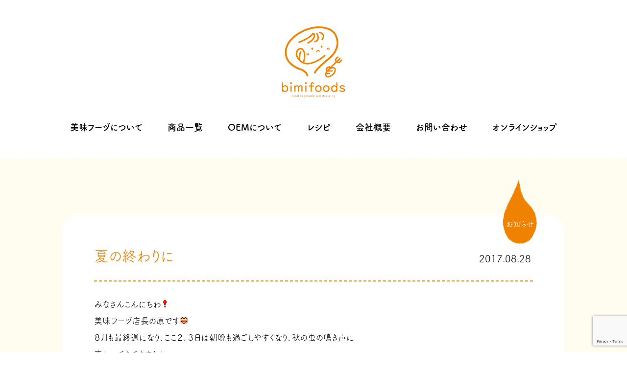

--- FILE ---
content_type: text/html; charset=UTF-8
request_url: https://bimi-foods.com/22/
body_size: 28731
content:
<!doctype html>
<html lang="ja">
<head>
<meta charset="utf-8">
<title>夏の終わりに  ｜  美味フーヅ</title>
<meta name="description" content="【手作りドレッシングのお店】プレミアムシリーズ『鳴門鯛ソース』やオリジナルの生ドレッシングの製造・販売を行っております。">
<meta http-equiv="X-UA-Compatible" content="IE=edge,chrome=1">
<meta name="viewport" content="width=device-width">
<meta name="format-detection" content="telephone=no">
<link rel="shortcut icon" href="https://bimi-foods.com/w/wp-content/themes/bimifoods/images/favicon.ico?ver=6">
<link rel="apple-touch-icon" href="https://bimi-foods.com/w/wp-content/themes/bimifoods/images/icon.png?ver=6">
<meta property="og:image" content="https://bimi-foods.com/w/wp-content/themes/bimifoods/images/ogp.png?ver=6">
<meta name='robots' content='max-image-preview:large' />
<script type="text/javascript">
window._wpemojiSettings = {"baseUrl":"https:\/\/s.w.org\/images\/core\/emoji\/14.0.0\/72x72\/","ext":".png","svgUrl":"https:\/\/s.w.org\/images\/core\/emoji\/14.0.0\/svg\/","svgExt":".svg","source":{"concatemoji":"https:\/\/bimi-foods.com\/w\/wp-includes\/js\/wp-emoji-release.min.js?ver=6.2.8"}};
/*! This file is auto-generated */
!function(e,a,t){var n,r,o,i=a.createElement("canvas"),p=i.getContext&&i.getContext("2d");function s(e,t){p.clearRect(0,0,i.width,i.height),p.fillText(e,0,0);e=i.toDataURL();return p.clearRect(0,0,i.width,i.height),p.fillText(t,0,0),e===i.toDataURL()}function c(e){var t=a.createElement("script");t.src=e,t.defer=t.type="text/javascript",a.getElementsByTagName("head")[0].appendChild(t)}for(o=Array("flag","emoji"),t.supports={everything:!0,everythingExceptFlag:!0},r=0;r<o.length;r++)t.supports[o[r]]=function(e){if(p&&p.fillText)switch(p.textBaseline="top",p.font="600 32px Arial",e){case"flag":return s("\ud83c\udff3\ufe0f\u200d\u26a7\ufe0f","\ud83c\udff3\ufe0f\u200b\u26a7\ufe0f")?!1:!s("\ud83c\uddfa\ud83c\uddf3","\ud83c\uddfa\u200b\ud83c\uddf3")&&!s("\ud83c\udff4\udb40\udc67\udb40\udc62\udb40\udc65\udb40\udc6e\udb40\udc67\udb40\udc7f","\ud83c\udff4\u200b\udb40\udc67\u200b\udb40\udc62\u200b\udb40\udc65\u200b\udb40\udc6e\u200b\udb40\udc67\u200b\udb40\udc7f");case"emoji":return!s("\ud83e\udef1\ud83c\udffb\u200d\ud83e\udef2\ud83c\udfff","\ud83e\udef1\ud83c\udffb\u200b\ud83e\udef2\ud83c\udfff")}return!1}(o[r]),t.supports.everything=t.supports.everything&&t.supports[o[r]],"flag"!==o[r]&&(t.supports.everythingExceptFlag=t.supports.everythingExceptFlag&&t.supports[o[r]]);t.supports.everythingExceptFlag=t.supports.everythingExceptFlag&&!t.supports.flag,t.DOMReady=!1,t.readyCallback=function(){t.DOMReady=!0},t.supports.everything||(n=function(){t.readyCallback()},a.addEventListener?(a.addEventListener("DOMContentLoaded",n,!1),e.addEventListener("load",n,!1)):(e.attachEvent("onload",n),a.attachEvent("onreadystatechange",function(){"complete"===a.readyState&&t.readyCallback()})),(e=t.source||{}).concatemoji?c(e.concatemoji):e.wpemoji&&e.twemoji&&(c(e.twemoji),c(e.wpemoji)))}(window,document,window._wpemojiSettings);
</script>
<style type="text/css">
img.wp-smiley,
img.emoji {
	display: inline !important;
	border: none !important;
	box-shadow: none !important;
	height: 1em !important;
	width: 1em !important;
	margin: 0 0.07em !important;
	vertical-align: -0.1em !important;
	background: none !important;
	padding: 0 !important;
}
</style>
	<link rel='stylesheet' id='wp-block-library-css' href='https://bimi-foods.com/w/wp-includes/css/dist/block-library/style.min.css?ver=1758870514' type='text/css' media='all' />
<link rel='stylesheet' id='classic-theme-styles-css' href='https://bimi-foods.com/w/wp-includes/css/classic-themes.min.css?ver=1758870514' type='text/css' media='all' />
<style id='global-styles-inline-css' type='text/css'>
body{--wp--preset--color--black: #000000;--wp--preset--color--cyan-bluish-gray: #abb8c3;--wp--preset--color--white: #ffffff;--wp--preset--color--pale-pink: #f78da7;--wp--preset--color--vivid-red: #cf2e2e;--wp--preset--color--luminous-vivid-orange: #ff6900;--wp--preset--color--luminous-vivid-amber: #fcb900;--wp--preset--color--light-green-cyan: #7bdcb5;--wp--preset--color--vivid-green-cyan: #00d084;--wp--preset--color--pale-cyan-blue: #8ed1fc;--wp--preset--color--vivid-cyan-blue: #0693e3;--wp--preset--color--vivid-purple: #9b51e0;--wp--preset--gradient--vivid-cyan-blue-to-vivid-purple: linear-gradient(135deg,rgba(6,147,227,1) 0%,rgb(155,81,224) 100%);--wp--preset--gradient--light-green-cyan-to-vivid-green-cyan: linear-gradient(135deg,rgb(122,220,180) 0%,rgb(0,208,130) 100%);--wp--preset--gradient--luminous-vivid-amber-to-luminous-vivid-orange: linear-gradient(135deg,rgba(252,185,0,1) 0%,rgba(255,105,0,1) 100%);--wp--preset--gradient--luminous-vivid-orange-to-vivid-red: linear-gradient(135deg,rgba(255,105,0,1) 0%,rgb(207,46,46) 100%);--wp--preset--gradient--very-light-gray-to-cyan-bluish-gray: linear-gradient(135deg,rgb(238,238,238) 0%,rgb(169,184,195) 100%);--wp--preset--gradient--cool-to-warm-spectrum: linear-gradient(135deg,rgb(74,234,220) 0%,rgb(151,120,209) 20%,rgb(207,42,186) 40%,rgb(238,44,130) 60%,rgb(251,105,98) 80%,rgb(254,248,76) 100%);--wp--preset--gradient--blush-light-purple: linear-gradient(135deg,rgb(255,206,236) 0%,rgb(152,150,240) 100%);--wp--preset--gradient--blush-bordeaux: linear-gradient(135deg,rgb(254,205,165) 0%,rgb(254,45,45) 50%,rgb(107,0,62) 100%);--wp--preset--gradient--luminous-dusk: linear-gradient(135deg,rgb(255,203,112) 0%,rgb(199,81,192) 50%,rgb(65,88,208) 100%);--wp--preset--gradient--pale-ocean: linear-gradient(135deg,rgb(255,245,203) 0%,rgb(182,227,212) 50%,rgb(51,167,181) 100%);--wp--preset--gradient--electric-grass: linear-gradient(135deg,rgb(202,248,128) 0%,rgb(113,206,126) 100%);--wp--preset--gradient--midnight: linear-gradient(135deg,rgb(2,3,129) 0%,rgb(40,116,252) 100%);--wp--preset--duotone--dark-grayscale: url('#wp-duotone-dark-grayscale');--wp--preset--duotone--grayscale: url('#wp-duotone-grayscale');--wp--preset--duotone--purple-yellow: url('#wp-duotone-purple-yellow');--wp--preset--duotone--blue-red: url('#wp-duotone-blue-red');--wp--preset--duotone--midnight: url('#wp-duotone-midnight');--wp--preset--duotone--magenta-yellow: url('#wp-duotone-magenta-yellow');--wp--preset--duotone--purple-green: url('#wp-duotone-purple-green');--wp--preset--duotone--blue-orange: url('#wp-duotone-blue-orange');--wp--preset--font-size--small: 13px;--wp--preset--font-size--medium: 20px;--wp--preset--font-size--large: 36px;--wp--preset--font-size--x-large: 42px;--wp--preset--spacing--20: 0.44rem;--wp--preset--spacing--30: 0.67rem;--wp--preset--spacing--40: 1rem;--wp--preset--spacing--50: 1.5rem;--wp--preset--spacing--60: 2.25rem;--wp--preset--spacing--70: 3.38rem;--wp--preset--spacing--80: 5.06rem;--wp--preset--shadow--natural: 6px 6px 9px rgba(0, 0, 0, 0.2);--wp--preset--shadow--deep: 12px 12px 50px rgba(0, 0, 0, 0.4);--wp--preset--shadow--sharp: 6px 6px 0px rgba(0, 0, 0, 0.2);--wp--preset--shadow--outlined: 6px 6px 0px -3px rgba(255, 255, 255, 1), 6px 6px rgba(0, 0, 0, 1);--wp--preset--shadow--crisp: 6px 6px 0px rgba(0, 0, 0, 1);}:where(.is-layout-flex){gap: 0.5em;}body .is-layout-flow > .alignleft{float: left;margin-inline-start: 0;margin-inline-end: 2em;}body .is-layout-flow > .alignright{float: right;margin-inline-start: 2em;margin-inline-end: 0;}body .is-layout-flow > .aligncenter{margin-left: auto !important;margin-right: auto !important;}body .is-layout-constrained > .alignleft{float: left;margin-inline-start: 0;margin-inline-end: 2em;}body .is-layout-constrained > .alignright{float: right;margin-inline-start: 2em;margin-inline-end: 0;}body .is-layout-constrained > .aligncenter{margin-left: auto !important;margin-right: auto !important;}body .is-layout-constrained > :where(:not(.alignleft):not(.alignright):not(.alignfull)){max-width: var(--wp--style--global--content-size);margin-left: auto !important;margin-right: auto !important;}body .is-layout-constrained > .alignwide{max-width: var(--wp--style--global--wide-size);}body .is-layout-flex{display: flex;}body .is-layout-flex{flex-wrap: wrap;align-items: center;}body .is-layout-flex > *{margin: 0;}:where(.wp-block-columns.is-layout-flex){gap: 2em;}.has-black-color{color: var(--wp--preset--color--black) !important;}.has-cyan-bluish-gray-color{color: var(--wp--preset--color--cyan-bluish-gray) !important;}.has-white-color{color: var(--wp--preset--color--white) !important;}.has-pale-pink-color{color: var(--wp--preset--color--pale-pink) !important;}.has-vivid-red-color{color: var(--wp--preset--color--vivid-red) !important;}.has-luminous-vivid-orange-color{color: var(--wp--preset--color--luminous-vivid-orange) !important;}.has-luminous-vivid-amber-color{color: var(--wp--preset--color--luminous-vivid-amber) !important;}.has-light-green-cyan-color{color: var(--wp--preset--color--light-green-cyan) !important;}.has-vivid-green-cyan-color{color: var(--wp--preset--color--vivid-green-cyan) !important;}.has-pale-cyan-blue-color{color: var(--wp--preset--color--pale-cyan-blue) !important;}.has-vivid-cyan-blue-color{color: var(--wp--preset--color--vivid-cyan-blue) !important;}.has-vivid-purple-color{color: var(--wp--preset--color--vivid-purple) !important;}.has-black-background-color{background-color: var(--wp--preset--color--black) !important;}.has-cyan-bluish-gray-background-color{background-color: var(--wp--preset--color--cyan-bluish-gray) !important;}.has-white-background-color{background-color: var(--wp--preset--color--white) !important;}.has-pale-pink-background-color{background-color: var(--wp--preset--color--pale-pink) !important;}.has-vivid-red-background-color{background-color: var(--wp--preset--color--vivid-red) !important;}.has-luminous-vivid-orange-background-color{background-color: var(--wp--preset--color--luminous-vivid-orange) !important;}.has-luminous-vivid-amber-background-color{background-color: var(--wp--preset--color--luminous-vivid-amber) !important;}.has-light-green-cyan-background-color{background-color: var(--wp--preset--color--light-green-cyan) !important;}.has-vivid-green-cyan-background-color{background-color: var(--wp--preset--color--vivid-green-cyan) !important;}.has-pale-cyan-blue-background-color{background-color: var(--wp--preset--color--pale-cyan-blue) !important;}.has-vivid-cyan-blue-background-color{background-color: var(--wp--preset--color--vivid-cyan-blue) !important;}.has-vivid-purple-background-color{background-color: var(--wp--preset--color--vivid-purple) !important;}.has-black-border-color{border-color: var(--wp--preset--color--black) !important;}.has-cyan-bluish-gray-border-color{border-color: var(--wp--preset--color--cyan-bluish-gray) !important;}.has-white-border-color{border-color: var(--wp--preset--color--white) !important;}.has-pale-pink-border-color{border-color: var(--wp--preset--color--pale-pink) !important;}.has-vivid-red-border-color{border-color: var(--wp--preset--color--vivid-red) !important;}.has-luminous-vivid-orange-border-color{border-color: var(--wp--preset--color--luminous-vivid-orange) !important;}.has-luminous-vivid-amber-border-color{border-color: var(--wp--preset--color--luminous-vivid-amber) !important;}.has-light-green-cyan-border-color{border-color: var(--wp--preset--color--light-green-cyan) !important;}.has-vivid-green-cyan-border-color{border-color: var(--wp--preset--color--vivid-green-cyan) !important;}.has-pale-cyan-blue-border-color{border-color: var(--wp--preset--color--pale-cyan-blue) !important;}.has-vivid-cyan-blue-border-color{border-color: var(--wp--preset--color--vivid-cyan-blue) !important;}.has-vivid-purple-border-color{border-color: var(--wp--preset--color--vivid-purple) !important;}.has-vivid-cyan-blue-to-vivid-purple-gradient-background{background: var(--wp--preset--gradient--vivid-cyan-blue-to-vivid-purple) !important;}.has-light-green-cyan-to-vivid-green-cyan-gradient-background{background: var(--wp--preset--gradient--light-green-cyan-to-vivid-green-cyan) !important;}.has-luminous-vivid-amber-to-luminous-vivid-orange-gradient-background{background: var(--wp--preset--gradient--luminous-vivid-amber-to-luminous-vivid-orange) !important;}.has-luminous-vivid-orange-to-vivid-red-gradient-background{background: var(--wp--preset--gradient--luminous-vivid-orange-to-vivid-red) !important;}.has-very-light-gray-to-cyan-bluish-gray-gradient-background{background: var(--wp--preset--gradient--very-light-gray-to-cyan-bluish-gray) !important;}.has-cool-to-warm-spectrum-gradient-background{background: var(--wp--preset--gradient--cool-to-warm-spectrum) !important;}.has-blush-light-purple-gradient-background{background: var(--wp--preset--gradient--blush-light-purple) !important;}.has-blush-bordeaux-gradient-background{background: var(--wp--preset--gradient--blush-bordeaux) !important;}.has-luminous-dusk-gradient-background{background: var(--wp--preset--gradient--luminous-dusk) !important;}.has-pale-ocean-gradient-background{background: var(--wp--preset--gradient--pale-ocean) !important;}.has-electric-grass-gradient-background{background: var(--wp--preset--gradient--electric-grass) !important;}.has-midnight-gradient-background{background: var(--wp--preset--gradient--midnight) !important;}.has-small-font-size{font-size: var(--wp--preset--font-size--small) !important;}.has-medium-font-size{font-size: var(--wp--preset--font-size--medium) !important;}.has-large-font-size{font-size: var(--wp--preset--font-size--large) !important;}.has-x-large-font-size{font-size: var(--wp--preset--font-size--x-large) !important;}
.wp-block-navigation a:where(:not(.wp-element-button)){color: inherit;}
:where(.wp-block-columns.is-layout-flex){gap: 2em;}
.wp-block-pullquote{font-size: 1.5em;line-height: 1.6;}
</style>
<link rel='stylesheet' id='contact-form-7-css' href='https://bimi-foods.com/w/wp-content/plugins/contact-form-7/includes/css/styles.css?ver=5.7.2' type='text/css' media='all' />
<link rel='stylesheet' id='style-css' href='https://bimi-foods.com/w/wp-content/themes/bimifoods/style.css?ver=1758870514' type='text/css' media='all' />
<script type='text/javascript' src='https://bimi-foods.com/w/wp-includes/js/jquery/jquery.min.js?ver=3.6.4' id='jquery-core-js'></script>
<script type='text/javascript' src='https://bimi-foods.com/w/wp-includes/js/jquery/jquery-migrate.min.js?ver=3.4.0' id='jquery-migrate-js'></script>
<link rel="https://api.w.org/" href="https://bimi-foods.com/wp-json/" /><link rel="alternate" type="application/json" href="https://bimi-foods.com/wp-json/wp/v2/posts/22" /><link rel="EditURI" type="application/rsd+xml" title="RSD" href="https://bimi-foods.com/w/xmlrpc.php?rsd" />
<link rel="wlwmanifest" type="application/wlwmanifest+xml" href="https://bimi-foods.com/w/wp-includes/wlwmanifest.xml" />
<link rel="canonical" href="https://bimi-foods.com/22/" />
<link rel='shortlink' href='https://bimi-foods.com/?p=22' />
<link rel="alternate" type="application/json+oembed" href="https://bimi-foods.com/wp-json/oembed/1.0/embed?url=https%3A%2F%2Fbimi-foods.com%2F22%2F" />
<link rel="alternate" type="text/xml+oembed" href="https://bimi-foods.com/wp-json/oembed/1.0/embed?url=https%3A%2F%2Fbimi-foods.com%2F22%2F&#038;format=xml" />

<script>
  (function(d) {
    var config = {
      kitId: 'cfs4udy',
      scriptTimeout: 3000,
      async: true
    },
    h=d.documentElement,t=setTimeout(function(){h.className=h.className.replace(/\bwf-loading\b/g,"")+" wf-inactive";},config.scriptTimeout),tk=d.createElement("script"),f=false,s=d.getElementsByTagName("script")[0],a;h.className+=" wf-loading";tk.src='https://use.typekit.net/'+config.kitId+'.js';tk.async=true;tk.onload=tk.onreadystatechange=function(){a=this.readyState;if(f||a&&a!="complete"&&a!="loaded")return;f=true;clearTimeout(t);try{Typekit.load(config)}catch(e){}};s.parentNode.insertBefore(tk,s)
  })(document);
</script>

</head>
<body class="post-template-default single single-post postid-22 post user_type_">

<div class="container">

<div id="fv">
</div><!-- #fv -->

<header id="header"><div id="header_inner">

  <div id="header_sns">
    <a href="https://www.instagram.com/bimifoods_naruto/" target="_blank"><img src="https://bimi-foods.com/w/wp-content/themes/bimifoods/images/icon_ig.png" width="32" height="32" alt=""></a><a href="https://www.facebook.com/BIMIFOODS" target="_blank"><img src="https://bimi-foods.com/w/wp-content/themes/bimifoods/images/icon_fb.png" width="32" height="32" alt=""></a>
  </div>

  <h1 id="header_logo"><a href="/"><img src="https://bimi-foods.com/w/wp-content/themes/bimifoods/images/header_logo_pc.png?ver=2" width="328" height="190" alt="bimifoods"><img id="logo_ill" class="forPC" src="https://bimi-foods.com/w/wp-content/themes/bimifoods/images/header_logo.png" width="328" height="190" alt=""></a></h1>

  <nav class="nav">
    <div class="nav_menus">
      <a href="/about">美味フーヅについて</a><a href="/products">商品一覧</a><a href="/oem">OEMについて</a><a href="https://cookpad.com/kitchen/10347644" target="_blank">レシピ</a><a href="/company">会社概要</a><a href="/contact">お問い合わせ</a><a href="https://store.shopping.yahoo.co.jp/bimifoods-store/" target="_blank">オンラインショップ</a>
    </div>
    <a class="nav_btn"><span></span><p>menu</p></a>
  </nav>

</div></header>

<div class="contents">
  
<div class="post_entry">
    <div id="post_entry_meta">
  <span>お知らせ</span>  </div>
  <div id="post_entry_ttls">
    <p id="post_entry_ttl">夏の終わりに</p>
    <span id="post_entry_date">2017.08.28</span>
  </div>
  <div id="post_entry_body"><p>みなさんこんにちわ<img decoding="async" src="http://blog.sakura.ne.jp/images_e/158.gif" alt="exclamation" width="15" height="15" border="0" /><br />
美味フーヅ店長の原です<img decoding="async" loading="lazy" src="http://blog.sakura.ne.jp/images_e/140.gif" alt="わーい（嬉しい顔）" width="15" height="15" border="0" /><br />
８月も最終週になり、ここ２、３日は朝晩も過ごしやすくなり、秋の虫の鳴き声に<br />
変わってきてますね！<br />
私の住む、徳島県鳴門市大麻町というところは、結構、山が近く（大麻山）、<br />
今年の夏でもクーラーをかけたのが２、３回てところで、自然が豊かで、<br />
夜になると涼しくなります。<br />
出張で東京や大阪に行くと、夜も暑く寝苦しいですが、<br />
田舎は、過ごしやすいですね<img decoding="async" loading="lazy" src="http://blog.sakura.ne.jp/images_e/146.gif" alt="るんるん" width="15" height="15" border="0" /><br />
ところで、今年は、日本各地で豪雨とか土砂災害に遭われた方、<br />
本当にお見舞い申し上げます。<br />
今の所地元で、まだ災害に遭っていませんが、いつ起こるかわかりません。<br />
なんか、現代は人間のエゴに対し、地球が、忠告しているように、<br />
異常気象が起こるように感じてなりません。<br />
ITやらIOTとか横文字ばっかり並べ、スマホで簡単とか、<br />
時には、必要ですが、私は、自然に触れている時が、<br />
一番心が安らぎますね<img decoding="async" loading="lazy" src="http://blog.sakura.ne.jp/images_e/150.gif" alt="ぴかぴか（新しい）" width="15" height="15" border="0" /><br />
政治家の方は、四国に新幹線をとか、歌ってますが、<br />
必要あるんでしょうか？<br />
私は、県外（大阪）出身で四国の良さは、都会にない<br />
緩やかな時間、自然に癒される、人が情熱的（都会人にない）に魅力を感じ<br />
移り住んできました。<br />
でも、便利さを追求し、徳島市内には全国チェーンの大型ショッピングモールができ<br />
、都会ではやっているものが、購入できるようになり、人のファッションも<br />
都会と変わらなくなって<img decoding="async" loading="lazy" src="http://blog.sakura.ne.jp/images_e/160.gif" alt="exclamation×2" width="15" height="15" border="0" /><br />
きていますね。<br />
良い面もあるでしょうが、地方の個性が薄れてきていますね<img decoding="async" loading="lazy" src="http://blog.sakura.ne.jp/images_e/156.gif" alt="バッド（下向き矢印）" width="15" height="15" border="0" /><br />
それでも、現在、徳島のローカルに移り住み頑張られている若い人たちも増えてきていますね！<br />
そんな方達が逆に徳島の良さを掘り起こしてくださっており、<br />
私も微力ながら何かできればと思う今日この頃です。<br />
そこで、当店では、淡路島福良にある平野製麺所さんの凄く美味しい<br />
（ひらのさんの淡路島ぱすた）を販売させていただくことになりました<img decoding="async" loading="lazy" src="http://blog.sakura.ne.jp/images_e/146.gif" alt="るんるん" width="15" height="15" border="0" /><br />
<img decoding="async" loading="lazy" class="alignnone size-medium wp-image-548" src="https://bimi-foods.com/w/wp-content/uploads/2022/10/IMG_2316-225x300.jpg" alt="" width="225" height="300" srcset="https://bimi-foods.com/w/wp-content/uploads/2022/10/IMG_2316-225x300.jpg 225w, https://bimi-foods.com/w/wp-content/uploads/2022/10/IMG_2316-768x1024.jpg 768w, https://bimi-foods.com/w/wp-content/uploads/2022/10/IMG_2316-1152x1536.jpg 1152w, https://bimi-foods.com/w/wp-content/uploads/2022/10/IMG_2316-1536x2048.jpg 1536w, https://bimi-foods.com/w/wp-content/uploads/2022/10/IMG_2316-scaled.jpg 1920w" sizes="(max-width: 225px) 100vw, 225px" /><br />
淡路島の福良は、鳴門海峡大橋ができる前まで、淡路島と四国を結ぶフェリーの港として栄え、<br />
街は、密集した住居や店舗でいっぱいな、かつての賑わいを感じます。<br />
実は、当店のある鳴門も同様でフェリーが淡路島や関西方面と結ばれ、街も栄えていました。<br />
現在は、お互いに落ち着いておりますが・・・・<br />
平野さんのこのパスタは、当店のチルドパスタソースに抜群にマッチし、<img decoding="async" loading="lazy" class="alignnone size-medium wp-image-553" src="https://bimi-foods.com/w/wp-content/uploads/2022/10/IMG_2315-300x225.jpg" alt="" width="300" height="225" srcset="https://bimi-foods.com/w/wp-content/uploads/2022/10/IMG_2315-300x225.jpg 300w, https://bimi-foods.com/w/wp-content/uploads/2022/10/IMG_2315-1024x768.jpg 1024w, https://bimi-foods.com/w/wp-content/uploads/2022/10/IMG_2315-768x576.jpg 768w, https://bimi-foods.com/w/wp-content/uploads/2022/10/IMG_2315-1536x1152.jpg 1536w, https://bimi-foods.com/w/wp-content/uploads/2022/10/IMG_2315-2048x1536.jpg 2048w" sizes="(max-width: 300px) 100vw, 300px" /><img decoding="async" loading="lazy" class="alignnone size-medium wp-image-550" src="https://bimi-foods.com/w/wp-content/uploads/2022/10/IMG_2314-300x225.jpg" alt="" width="300" height="225" srcset="https://bimi-foods.com/w/wp-content/uploads/2022/10/IMG_2314-300x225.jpg 300w, https://bimi-foods.com/w/wp-content/uploads/2022/10/IMG_2314-1024x768.jpg 1024w, https://bimi-foods.com/w/wp-content/uploads/2022/10/IMG_2314-768x576.jpg 768w, https://bimi-foods.com/w/wp-content/uploads/2022/10/IMG_2314-1536x1152.jpg 1536w, https://bimi-foods.com/w/wp-content/uploads/2022/10/IMG_2314-2048x1536.jpg 2048w" sizes="(max-width: 300px) 100vw, 300px" /><br />
茹で時間も９０秒と短く、また国産小麦及び藻塩を使用されており、<br />
食間がもっちりして生パスタみたいですよ！！<br />
しかも１本１本手延べそうめんの製法で職人さんが作られ、<br />
心のこもった商品です。<br />
<img decoding="async" src="https://bimi-foods.com/w/wp-content/uploads/2022/10/IMG_2313.jpg" /><img decoding="async" src="https://bimi-foods.com/w/wp-content/uploads/2022/10/IMG_2312.jpg" /><br />
時代に流されず、当店も頑張ってドレッシング作りを続けていければと<br />
刺激になっていますよ<img decoding="async" loading="lazy" src="http://blog.sakura.ne.jp/images_e/140.gif" alt="わーい（嬉しい顔）" width="15" height="15" border="0" /><br />
では、みなさんごきげんよう<img decoding="async" loading="lazy" src="http://blog.sakura.ne.jp/images_e/1.gif" alt="晴れ" width="15" height="15" border="0" /></p>
</div>
  </div><!-- .post-entry -->

<div class="post_siblings">
  <a class="post_sibling post_sibling_prev" href="/23/">Prev</a>
  <div class="btns_post">
    <a class="btn_post" href="/post">ALL</a>
  </div>
  <a class="post_sibling post_sibling_next" href="https://bimi-foods.com/21/">Next</a>
</div>

</div><!-- .contents -->

<footer id="footer"><div id="footer_inner">
  <div id="footer_body">
    <div id="footer_info">
      <h3 id="footer_ttls">
        <span id="footer_ttlsub">手作りドレッシングの店</span>
        <span id="footer_ttl">美味フーヅ</span>
      </h3>
      <h2 id="footer_logo"><a href="/"><img src="https://bimi-foods.com/w/wp-content/themes/bimifoods/images/footer_logo.png" width="362" height="76" alt="bimifoods"></a></h2>
      <div id="footer_address">
        <p>徳島県鳴門市撫養町黒崎字松島6-15-105</p>
        <p><a href="tel:0886842018">TEL 088-684-2018</a><span>FAX 088-684-2028</span></p>
      </div>
    </div>
    <div id="footer_contents">
      <div id="footer_sns">
        <a id="footer_ig" href="https://www.instagram.com/bimifoods_naruto/" target="_blank"><img src="https://bimi-foods.com/w/wp-content/themes/bimifoods/images/icon_ig.png" width="32" height="32" alt=""><span>Instagram</span></a><a id="footer_fb" href="https://www.facebook.com/BIMIFOODS" target="_blank"><img src="https://bimi-foods.com/w/wp-content/themes/bimifoods/images/icon_fb.png" width="32" height="32" alt=""><span>Facebook</span></a>
      </div>
      <div id="footer_links">
        <a href="/about">美味フーヅについて</a><a href="/products">商品一覧</a><a href="/oem">OEMについて</a><a href="https://cookpad.com/kitchen/10347644" target="_blank">レシピ</a><a href="/company">会社概要</a><a href="/contact">お問い合わせ</a><a href="https://store.shopping.yahoo.co.jp/bimifoods-store/" target="_blank">オンラインショップ</a>
      </div>
    </div>
  </div>
  <div id="totop">
    <a href="#fv">ページの先頭へ</a>
  </div>
  <p id="copyright">&copy; bimi foods</p>
</div></footer>

</div><!-- .container -->

<script type='text/javascript' src='https://bimi-foods.com/w/wp-content/plugins/contact-form-7/includes/swv/js/index.js?ver=5.7.2' id='swv-js'></script>
<script type='text/javascript' id='contact-form-7-js-extra'>
/* <![CDATA[ */
var wpcf7 = {"api":{"root":"https:\/\/bimi-foods.com\/wp-json\/","namespace":"contact-form-7\/v1"}};
/* ]]> */
</script>
<script type='text/javascript' src='https://bimi-foods.com/w/wp-content/plugins/contact-form-7/includes/js/index.js?ver=5.7.2' id='contact-form-7-js'></script>
<script type='text/javascript' src='https://bimi-foods.com/w/wp-content/themes/bimifoods/js/functions.js?ver=20260121144752' id='functions-js'></script>
<script type='text/javascript' src='https://www.google.com/recaptcha/api.js?render=6LdlsxskAAAAALRSFdhgHk6NfP5BrGaEoa41yKLl&#038;ver=3.0' id='google-recaptcha-js'></script>
<script type='text/javascript' src='https://bimi-foods.com/w/wp-includes/js/dist/vendor/wp-polyfill-inert.min.js?ver=3.1.2' id='wp-polyfill-inert-js'></script>
<script type='text/javascript' src='https://bimi-foods.com/w/wp-includes/js/dist/vendor/regenerator-runtime.min.js?ver=0.13.11' id='regenerator-runtime-js'></script>
<script type='text/javascript' src='https://bimi-foods.com/w/wp-includes/js/dist/vendor/wp-polyfill.min.js?ver=3.15.0' id='wp-polyfill-js'></script>
<script type='text/javascript' id='wpcf7-recaptcha-js-extra'>
/* <![CDATA[ */
var wpcf7_recaptcha = {"sitekey":"6LdlsxskAAAAALRSFdhgHk6NfP5BrGaEoa41yKLl","actions":{"homepage":"homepage","contactform":"contactform"}};
/* ]]> */
</script>
<script type='text/javascript' src='https://bimi-foods.com/w/wp-content/plugins/contact-form-7/modules/recaptcha/index.js?ver=5.7.2' id='wpcf7-recaptcha-js'></script>

</body>
</html>

--- FILE ---
content_type: text/html; charset=utf-8
request_url: https://www.google.com/recaptcha/api2/anchor?ar=1&k=6LdlsxskAAAAALRSFdhgHk6NfP5BrGaEoa41yKLl&co=aHR0cHM6Ly9iaW1pLWZvb2RzLmNvbTo0NDM.&hl=en&v=PoyoqOPhxBO7pBk68S4YbpHZ&size=invisible&anchor-ms=20000&execute-ms=30000&cb=1q18jbddc4v9
body_size: 48631
content:
<!DOCTYPE HTML><html dir="ltr" lang="en"><head><meta http-equiv="Content-Type" content="text/html; charset=UTF-8">
<meta http-equiv="X-UA-Compatible" content="IE=edge">
<title>reCAPTCHA</title>
<style type="text/css">
/* cyrillic-ext */
@font-face {
  font-family: 'Roboto';
  font-style: normal;
  font-weight: 400;
  font-stretch: 100%;
  src: url(//fonts.gstatic.com/s/roboto/v48/KFO7CnqEu92Fr1ME7kSn66aGLdTylUAMa3GUBHMdazTgWw.woff2) format('woff2');
  unicode-range: U+0460-052F, U+1C80-1C8A, U+20B4, U+2DE0-2DFF, U+A640-A69F, U+FE2E-FE2F;
}
/* cyrillic */
@font-face {
  font-family: 'Roboto';
  font-style: normal;
  font-weight: 400;
  font-stretch: 100%;
  src: url(//fonts.gstatic.com/s/roboto/v48/KFO7CnqEu92Fr1ME7kSn66aGLdTylUAMa3iUBHMdazTgWw.woff2) format('woff2');
  unicode-range: U+0301, U+0400-045F, U+0490-0491, U+04B0-04B1, U+2116;
}
/* greek-ext */
@font-face {
  font-family: 'Roboto';
  font-style: normal;
  font-weight: 400;
  font-stretch: 100%;
  src: url(//fonts.gstatic.com/s/roboto/v48/KFO7CnqEu92Fr1ME7kSn66aGLdTylUAMa3CUBHMdazTgWw.woff2) format('woff2');
  unicode-range: U+1F00-1FFF;
}
/* greek */
@font-face {
  font-family: 'Roboto';
  font-style: normal;
  font-weight: 400;
  font-stretch: 100%;
  src: url(//fonts.gstatic.com/s/roboto/v48/KFO7CnqEu92Fr1ME7kSn66aGLdTylUAMa3-UBHMdazTgWw.woff2) format('woff2');
  unicode-range: U+0370-0377, U+037A-037F, U+0384-038A, U+038C, U+038E-03A1, U+03A3-03FF;
}
/* math */
@font-face {
  font-family: 'Roboto';
  font-style: normal;
  font-weight: 400;
  font-stretch: 100%;
  src: url(//fonts.gstatic.com/s/roboto/v48/KFO7CnqEu92Fr1ME7kSn66aGLdTylUAMawCUBHMdazTgWw.woff2) format('woff2');
  unicode-range: U+0302-0303, U+0305, U+0307-0308, U+0310, U+0312, U+0315, U+031A, U+0326-0327, U+032C, U+032F-0330, U+0332-0333, U+0338, U+033A, U+0346, U+034D, U+0391-03A1, U+03A3-03A9, U+03B1-03C9, U+03D1, U+03D5-03D6, U+03F0-03F1, U+03F4-03F5, U+2016-2017, U+2034-2038, U+203C, U+2040, U+2043, U+2047, U+2050, U+2057, U+205F, U+2070-2071, U+2074-208E, U+2090-209C, U+20D0-20DC, U+20E1, U+20E5-20EF, U+2100-2112, U+2114-2115, U+2117-2121, U+2123-214F, U+2190, U+2192, U+2194-21AE, U+21B0-21E5, U+21F1-21F2, U+21F4-2211, U+2213-2214, U+2216-22FF, U+2308-230B, U+2310, U+2319, U+231C-2321, U+2336-237A, U+237C, U+2395, U+239B-23B7, U+23D0, U+23DC-23E1, U+2474-2475, U+25AF, U+25B3, U+25B7, U+25BD, U+25C1, U+25CA, U+25CC, U+25FB, U+266D-266F, U+27C0-27FF, U+2900-2AFF, U+2B0E-2B11, U+2B30-2B4C, U+2BFE, U+3030, U+FF5B, U+FF5D, U+1D400-1D7FF, U+1EE00-1EEFF;
}
/* symbols */
@font-face {
  font-family: 'Roboto';
  font-style: normal;
  font-weight: 400;
  font-stretch: 100%;
  src: url(//fonts.gstatic.com/s/roboto/v48/KFO7CnqEu92Fr1ME7kSn66aGLdTylUAMaxKUBHMdazTgWw.woff2) format('woff2');
  unicode-range: U+0001-000C, U+000E-001F, U+007F-009F, U+20DD-20E0, U+20E2-20E4, U+2150-218F, U+2190, U+2192, U+2194-2199, U+21AF, U+21E6-21F0, U+21F3, U+2218-2219, U+2299, U+22C4-22C6, U+2300-243F, U+2440-244A, U+2460-24FF, U+25A0-27BF, U+2800-28FF, U+2921-2922, U+2981, U+29BF, U+29EB, U+2B00-2BFF, U+4DC0-4DFF, U+FFF9-FFFB, U+10140-1018E, U+10190-1019C, U+101A0, U+101D0-101FD, U+102E0-102FB, U+10E60-10E7E, U+1D2C0-1D2D3, U+1D2E0-1D37F, U+1F000-1F0FF, U+1F100-1F1AD, U+1F1E6-1F1FF, U+1F30D-1F30F, U+1F315, U+1F31C, U+1F31E, U+1F320-1F32C, U+1F336, U+1F378, U+1F37D, U+1F382, U+1F393-1F39F, U+1F3A7-1F3A8, U+1F3AC-1F3AF, U+1F3C2, U+1F3C4-1F3C6, U+1F3CA-1F3CE, U+1F3D4-1F3E0, U+1F3ED, U+1F3F1-1F3F3, U+1F3F5-1F3F7, U+1F408, U+1F415, U+1F41F, U+1F426, U+1F43F, U+1F441-1F442, U+1F444, U+1F446-1F449, U+1F44C-1F44E, U+1F453, U+1F46A, U+1F47D, U+1F4A3, U+1F4B0, U+1F4B3, U+1F4B9, U+1F4BB, U+1F4BF, U+1F4C8-1F4CB, U+1F4D6, U+1F4DA, U+1F4DF, U+1F4E3-1F4E6, U+1F4EA-1F4ED, U+1F4F7, U+1F4F9-1F4FB, U+1F4FD-1F4FE, U+1F503, U+1F507-1F50B, U+1F50D, U+1F512-1F513, U+1F53E-1F54A, U+1F54F-1F5FA, U+1F610, U+1F650-1F67F, U+1F687, U+1F68D, U+1F691, U+1F694, U+1F698, U+1F6AD, U+1F6B2, U+1F6B9-1F6BA, U+1F6BC, U+1F6C6-1F6CF, U+1F6D3-1F6D7, U+1F6E0-1F6EA, U+1F6F0-1F6F3, U+1F6F7-1F6FC, U+1F700-1F7FF, U+1F800-1F80B, U+1F810-1F847, U+1F850-1F859, U+1F860-1F887, U+1F890-1F8AD, U+1F8B0-1F8BB, U+1F8C0-1F8C1, U+1F900-1F90B, U+1F93B, U+1F946, U+1F984, U+1F996, U+1F9E9, U+1FA00-1FA6F, U+1FA70-1FA7C, U+1FA80-1FA89, U+1FA8F-1FAC6, U+1FACE-1FADC, U+1FADF-1FAE9, U+1FAF0-1FAF8, U+1FB00-1FBFF;
}
/* vietnamese */
@font-face {
  font-family: 'Roboto';
  font-style: normal;
  font-weight: 400;
  font-stretch: 100%;
  src: url(//fonts.gstatic.com/s/roboto/v48/KFO7CnqEu92Fr1ME7kSn66aGLdTylUAMa3OUBHMdazTgWw.woff2) format('woff2');
  unicode-range: U+0102-0103, U+0110-0111, U+0128-0129, U+0168-0169, U+01A0-01A1, U+01AF-01B0, U+0300-0301, U+0303-0304, U+0308-0309, U+0323, U+0329, U+1EA0-1EF9, U+20AB;
}
/* latin-ext */
@font-face {
  font-family: 'Roboto';
  font-style: normal;
  font-weight: 400;
  font-stretch: 100%;
  src: url(//fonts.gstatic.com/s/roboto/v48/KFO7CnqEu92Fr1ME7kSn66aGLdTylUAMa3KUBHMdazTgWw.woff2) format('woff2');
  unicode-range: U+0100-02BA, U+02BD-02C5, U+02C7-02CC, U+02CE-02D7, U+02DD-02FF, U+0304, U+0308, U+0329, U+1D00-1DBF, U+1E00-1E9F, U+1EF2-1EFF, U+2020, U+20A0-20AB, U+20AD-20C0, U+2113, U+2C60-2C7F, U+A720-A7FF;
}
/* latin */
@font-face {
  font-family: 'Roboto';
  font-style: normal;
  font-weight: 400;
  font-stretch: 100%;
  src: url(//fonts.gstatic.com/s/roboto/v48/KFO7CnqEu92Fr1ME7kSn66aGLdTylUAMa3yUBHMdazQ.woff2) format('woff2');
  unicode-range: U+0000-00FF, U+0131, U+0152-0153, U+02BB-02BC, U+02C6, U+02DA, U+02DC, U+0304, U+0308, U+0329, U+2000-206F, U+20AC, U+2122, U+2191, U+2193, U+2212, U+2215, U+FEFF, U+FFFD;
}
/* cyrillic-ext */
@font-face {
  font-family: 'Roboto';
  font-style: normal;
  font-weight: 500;
  font-stretch: 100%;
  src: url(//fonts.gstatic.com/s/roboto/v48/KFO7CnqEu92Fr1ME7kSn66aGLdTylUAMa3GUBHMdazTgWw.woff2) format('woff2');
  unicode-range: U+0460-052F, U+1C80-1C8A, U+20B4, U+2DE0-2DFF, U+A640-A69F, U+FE2E-FE2F;
}
/* cyrillic */
@font-face {
  font-family: 'Roboto';
  font-style: normal;
  font-weight: 500;
  font-stretch: 100%;
  src: url(//fonts.gstatic.com/s/roboto/v48/KFO7CnqEu92Fr1ME7kSn66aGLdTylUAMa3iUBHMdazTgWw.woff2) format('woff2');
  unicode-range: U+0301, U+0400-045F, U+0490-0491, U+04B0-04B1, U+2116;
}
/* greek-ext */
@font-face {
  font-family: 'Roboto';
  font-style: normal;
  font-weight: 500;
  font-stretch: 100%;
  src: url(//fonts.gstatic.com/s/roboto/v48/KFO7CnqEu92Fr1ME7kSn66aGLdTylUAMa3CUBHMdazTgWw.woff2) format('woff2');
  unicode-range: U+1F00-1FFF;
}
/* greek */
@font-face {
  font-family: 'Roboto';
  font-style: normal;
  font-weight: 500;
  font-stretch: 100%;
  src: url(//fonts.gstatic.com/s/roboto/v48/KFO7CnqEu92Fr1ME7kSn66aGLdTylUAMa3-UBHMdazTgWw.woff2) format('woff2');
  unicode-range: U+0370-0377, U+037A-037F, U+0384-038A, U+038C, U+038E-03A1, U+03A3-03FF;
}
/* math */
@font-face {
  font-family: 'Roboto';
  font-style: normal;
  font-weight: 500;
  font-stretch: 100%;
  src: url(//fonts.gstatic.com/s/roboto/v48/KFO7CnqEu92Fr1ME7kSn66aGLdTylUAMawCUBHMdazTgWw.woff2) format('woff2');
  unicode-range: U+0302-0303, U+0305, U+0307-0308, U+0310, U+0312, U+0315, U+031A, U+0326-0327, U+032C, U+032F-0330, U+0332-0333, U+0338, U+033A, U+0346, U+034D, U+0391-03A1, U+03A3-03A9, U+03B1-03C9, U+03D1, U+03D5-03D6, U+03F0-03F1, U+03F4-03F5, U+2016-2017, U+2034-2038, U+203C, U+2040, U+2043, U+2047, U+2050, U+2057, U+205F, U+2070-2071, U+2074-208E, U+2090-209C, U+20D0-20DC, U+20E1, U+20E5-20EF, U+2100-2112, U+2114-2115, U+2117-2121, U+2123-214F, U+2190, U+2192, U+2194-21AE, U+21B0-21E5, U+21F1-21F2, U+21F4-2211, U+2213-2214, U+2216-22FF, U+2308-230B, U+2310, U+2319, U+231C-2321, U+2336-237A, U+237C, U+2395, U+239B-23B7, U+23D0, U+23DC-23E1, U+2474-2475, U+25AF, U+25B3, U+25B7, U+25BD, U+25C1, U+25CA, U+25CC, U+25FB, U+266D-266F, U+27C0-27FF, U+2900-2AFF, U+2B0E-2B11, U+2B30-2B4C, U+2BFE, U+3030, U+FF5B, U+FF5D, U+1D400-1D7FF, U+1EE00-1EEFF;
}
/* symbols */
@font-face {
  font-family: 'Roboto';
  font-style: normal;
  font-weight: 500;
  font-stretch: 100%;
  src: url(//fonts.gstatic.com/s/roboto/v48/KFO7CnqEu92Fr1ME7kSn66aGLdTylUAMaxKUBHMdazTgWw.woff2) format('woff2');
  unicode-range: U+0001-000C, U+000E-001F, U+007F-009F, U+20DD-20E0, U+20E2-20E4, U+2150-218F, U+2190, U+2192, U+2194-2199, U+21AF, U+21E6-21F0, U+21F3, U+2218-2219, U+2299, U+22C4-22C6, U+2300-243F, U+2440-244A, U+2460-24FF, U+25A0-27BF, U+2800-28FF, U+2921-2922, U+2981, U+29BF, U+29EB, U+2B00-2BFF, U+4DC0-4DFF, U+FFF9-FFFB, U+10140-1018E, U+10190-1019C, U+101A0, U+101D0-101FD, U+102E0-102FB, U+10E60-10E7E, U+1D2C0-1D2D3, U+1D2E0-1D37F, U+1F000-1F0FF, U+1F100-1F1AD, U+1F1E6-1F1FF, U+1F30D-1F30F, U+1F315, U+1F31C, U+1F31E, U+1F320-1F32C, U+1F336, U+1F378, U+1F37D, U+1F382, U+1F393-1F39F, U+1F3A7-1F3A8, U+1F3AC-1F3AF, U+1F3C2, U+1F3C4-1F3C6, U+1F3CA-1F3CE, U+1F3D4-1F3E0, U+1F3ED, U+1F3F1-1F3F3, U+1F3F5-1F3F7, U+1F408, U+1F415, U+1F41F, U+1F426, U+1F43F, U+1F441-1F442, U+1F444, U+1F446-1F449, U+1F44C-1F44E, U+1F453, U+1F46A, U+1F47D, U+1F4A3, U+1F4B0, U+1F4B3, U+1F4B9, U+1F4BB, U+1F4BF, U+1F4C8-1F4CB, U+1F4D6, U+1F4DA, U+1F4DF, U+1F4E3-1F4E6, U+1F4EA-1F4ED, U+1F4F7, U+1F4F9-1F4FB, U+1F4FD-1F4FE, U+1F503, U+1F507-1F50B, U+1F50D, U+1F512-1F513, U+1F53E-1F54A, U+1F54F-1F5FA, U+1F610, U+1F650-1F67F, U+1F687, U+1F68D, U+1F691, U+1F694, U+1F698, U+1F6AD, U+1F6B2, U+1F6B9-1F6BA, U+1F6BC, U+1F6C6-1F6CF, U+1F6D3-1F6D7, U+1F6E0-1F6EA, U+1F6F0-1F6F3, U+1F6F7-1F6FC, U+1F700-1F7FF, U+1F800-1F80B, U+1F810-1F847, U+1F850-1F859, U+1F860-1F887, U+1F890-1F8AD, U+1F8B0-1F8BB, U+1F8C0-1F8C1, U+1F900-1F90B, U+1F93B, U+1F946, U+1F984, U+1F996, U+1F9E9, U+1FA00-1FA6F, U+1FA70-1FA7C, U+1FA80-1FA89, U+1FA8F-1FAC6, U+1FACE-1FADC, U+1FADF-1FAE9, U+1FAF0-1FAF8, U+1FB00-1FBFF;
}
/* vietnamese */
@font-face {
  font-family: 'Roboto';
  font-style: normal;
  font-weight: 500;
  font-stretch: 100%;
  src: url(//fonts.gstatic.com/s/roboto/v48/KFO7CnqEu92Fr1ME7kSn66aGLdTylUAMa3OUBHMdazTgWw.woff2) format('woff2');
  unicode-range: U+0102-0103, U+0110-0111, U+0128-0129, U+0168-0169, U+01A0-01A1, U+01AF-01B0, U+0300-0301, U+0303-0304, U+0308-0309, U+0323, U+0329, U+1EA0-1EF9, U+20AB;
}
/* latin-ext */
@font-face {
  font-family: 'Roboto';
  font-style: normal;
  font-weight: 500;
  font-stretch: 100%;
  src: url(//fonts.gstatic.com/s/roboto/v48/KFO7CnqEu92Fr1ME7kSn66aGLdTylUAMa3KUBHMdazTgWw.woff2) format('woff2');
  unicode-range: U+0100-02BA, U+02BD-02C5, U+02C7-02CC, U+02CE-02D7, U+02DD-02FF, U+0304, U+0308, U+0329, U+1D00-1DBF, U+1E00-1E9F, U+1EF2-1EFF, U+2020, U+20A0-20AB, U+20AD-20C0, U+2113, U+2C60-2C7F, U+A720-A7FF;
}
/* latin */
@font-face {
  font-family: 'Roboto';
  font-style: normal;
  font-weight: 500;
  font-stretch: 100%;
  src: url(//fonts.gstatic.com/s/roboto/v48/KFO7CnqEu92Fr1ME7kSn66aGLdTylUAMa3yUBHMdazQ.woff2) format('woff2');
  unicode-range: U+0000-00FF, U+0131, U+0152-0153, U+02BB-02BC, U+02C6, U+02DA, U+02DC, U+0304, U+0308, U+0329, U+2000-206F, U+20AC, U+2122, U+2191, U+2193, U+2212, U+2215, U+FEFF, U+FFFD;
}
/* cyrillic-ext */
@font-face {
  font-family: 'Roboto';
  font-style: normal;
  font-weight: 900;
  font-stretch: 100%;
  src: url(//fonts.gstatic.com/s/roboto/v48/KFO7CnqEu92Fr1ME7kSn66aGLdTylUAMa3GUBHMdazTgWw.woff2) format('woff2');
  unicode-range: U+0460-052F, U+1C80-1C8A, U+20B4, U+2DE0-2DFF, U+A640-A69F, U+FE2E-FE2F;
}
/* cyrillic */
@font-face {
  font-family: 'Roboto';
  font-style: normal;
  font-weight: 900;
  font-stretch: 100%;
  src: url(//fonts.gstatic.com/s/roboto/v48/KFO7CnqEu92Fr1ME7kSn66aGLdTylUAMa3iUBHMdazTgWw.woff2) format('woff2');
  unicode-range: U+0301, U+0400-045F, U+0490-0491, U+04B0-04B1, U+2116;
}
/* greek-ext */
@font-face {
  font-family: 'Roboto';
  font-style: normal;
  font-weight: 900;
  font-stretch: 100%;
  src: url(//fonts.gstatic.com/s/roboto/v48/KFO7CnqEu92Fr1ME7kSn66aGLdTylUAMa3CUBHMdazTgWw.woff2) format('woff2');
  unicode-range: U+1F00-1FFF;
}
/* greek */
@font-face {
  font-family: 'Roboto';
  font-style: normal;
  font-weight: 900;
  font-stretch: 100%;
  src: url(//fonts.gstatic.com/s/roboto/v48/KFO7CnqEu92Fr1ME7kSn66aGLdTylUAMa3-UBHMdazTgWw.woff2) format('woff2');
  unicode-range: U+0370-0377, U+037A-037F, U+0384-038A, U+038C, U+038E-03A1, U+03A3-03FF;
}
/* math */
@font-face {
  font-family: 'Roboto';
  font-style: normal;
  font-weight: 900;
  font-stretch: 100%;
  src: url(//fonts.gstatic.com/s/roboto/v48/KFO7CnqEu92Fr1ME7kSn66aGLdTylUAMawCUBHMdazTgWw.woff2) format('woff2');
  unicode-range: U+0302-0303, U+0305, U+0307-0308, U+0310, U+0312, U+0315, U+031A, U+0326-0327, U+032C, U+032F-0330, U+0332-0333, U+0338, U+033A, U+0346, U+034D, U+0391-03A1, U+03A3-03A9, U+03B1-03C9, U+03D1, U+03D5-03D6, U+03F0-03F1, U+03F4-03F5, U+2016-2017, U+2034-2038, U+203C, U+2040, U+2043, U+2047, U+2050, U+2057, U+205F, U+2070-2071, U+2074-208E, U+2090-209C, U+20D0-20DC, U+20E1, U+20E5-20EF, U+2100-2112, U+2114-2115, U+2117-2121, U+2123-214F, U+2190, U+2192, U+2194-21AE, U+21B0-21E5, U+21F1-21F2, U+21F4-2211, U+2213-2214, U+2216-22FF, U+2308-230B, U+2310, U+2319, U+231C-2321, U+2336-237A, U+237C, U+2395, U+239B-23B7, U+23D0, U+23DC-23E1, U+2474-2475, U+25AF, U+25B3, U+25B7, U+25BD, U+25C1, U+25CA, U+25CC, U+25FB, U+266D-266F, U+27C0-27FF, U+2900-2AFF, U+2B0E-2B11, U+2B30-2B4C, U+2BFE, U+3030, U+FF5B, U+FF5D, U+1D400-1D7FF, U+1EE00-1EEFF;
}
/* symbols */
@font-face {
  font-family: 'Roboto';
  font-style: normal;
  font-weight: 900;
  font-stretch: 100%;
  src: url(//fonts.gstatic.com/s/roboto/v48/KFO7CnqEu92Fr1ME7kSn66aGLdTylUAMaxKUBHMdazTgWw.woff2) format('woff2');
  unicode-range: U+0001-000C, U+000E-001F, U+007F-009F, U+20DD-20E0, U+20E2-20E4, U+2150-218F, U+2190, U+2192, U+2194-2199, U+21AF, U+21E6-21F0, U+21F3, U+2218-2219, U+2299, U+22C4-22C6, U+2300-243F, U+2440-244A, U+2460-24FF, U+25A0-27BF, U+2800-28FF, U+2921-2922, U+2981, U+29BF, U+29EB, U+2B00-2BFF, U+4DC0-4DFF, U+FFF9-FFFB, U+10140-1018E, U+10190-1019C, U+101A0, U+101D0-101FD, U+102E0-102FB, U+10E60-10E7E, U+1D2C0-1D2D3, U+1D2E0-1D37F, U+1F000-1F0FF, U+1F100-1F1AD, U+1F1E6-1F1FF, U+1F30D-1F30F, U+1F315, U+1F31C, U+1F31E, U+1F320-1F32C, U+1F336, U+1F378, U+1F37D, U+1F382, U+1F393-1F39F, U+1F3A7-1F3A8, U+1F3AC-1F3AF, U+1F3C2, U+1F3C4-1F3C6, U+1F3CA-1F3CE, U+1F3D4-1F3E0, U+1F3ED, U+1F3F1-1F3F3, U+1F3F5-1F3F7, U+1F408, U+1F415, U+1F41F, U+1F426, U+1F43F, U+1F441-1F442, U+1F444, U+1F446-1F449, U+1F44C-1F44E, U+1F453, U+1F46A, U+1F47D, U+1F4A3, U+1F4B0, U+1F4B3, U+1F4B9, U+1F4BB, U+1F4BF, U+1F4C8-1F4CB, U+1F4D6, U+1F4DA, U+1F4DF, U+1F4E3-1F4E6, U+1F4EA-1F4ED, U+1F4F7, U+1F4F9-1F4FB, U+1F4FD-1F4FE, U+1F503, U+1F507-1F50B, U+1F50D, U+1F512-1F513, U+1F53E-1F54A, U+1F54F-1F5FA, U+1F610, U+1F650-1F67F, U+1F687, U+1F68D, U+1F691, U+1F694, U+1F698, U+1F6AD, U+1F6B2, U+1F6B9-1F6BA, U+1F6BC, U+1F6C6-1F6CF, U+1F6D3-1F6D7, U+1F6E0-1F6EA, U+1F6F0-1F6F3, U+1F6F7-1F6FC, U+1F700-1F7FF, U+1F800-1F80B, U+1F810-1F847, U+1F850-1F859, U+1F860-1F887, U+1F890-1F8AD, U+1F8B0-1F8BB, U+1F8C0-1F8C1, U+1F900-1F90B, U+1F93B, U+1F946, U+1F984, U+1F996, U+1F9E9, U+1FA00-1FA6F, U+1FA70-1FA7C, U+1FA80-1FA89, U+1FA8F-1FAC6, U+1FACE-1FADC, U+1FADF-1FAE9, U+1FAF0-1FAF8, U+1FB00-1FBFF;
}
/* vietnamese */
@font-face {
  font-family: 'Roboto';
  font-style: normal;
  font-weight: 900;
  font-stretch: 100%;
  src: url(//fonts.gstatic.com/s/roboto/v48/KFO7CnqEu92Fr1ME7kSn66aGLdTylUAMa3OUBHMdazTgWw.woff2) format('woff2');
  unicode-range: U+0102-0103, U+0110-0111, U+0128-0129, U+0168-0169, U+01A0-01A1, U+01AF-01B0, U+0300-0301, U+0303-0304, U+0308-0309, U+0323, U+0329, U+1EA0-1EF9, U+20AB;
}
/* latin-ext */
@font-face {
  font-family: 'Roboto';
  font-style: normal;
  font-weight: 900;
  font-stretch: 100%;
  src: url(//fonts.gstatic.com/s/roboto/v48/KFO7CnqEu92Fr1ME7kSn66aGLdTylUAMa3KUBHMdazTgWw.woff2) format('woff2');
  unicode-range: U+0100-02BA, U+02BD-02C5, U+02C7-02CC, U+02CE-02D7, U+02DD-02FF, U+0304, U+0308, U+0329, U+1D00-1DBF, U+1E00-1E9F, U+1EF2-1EFF, U+2020, U+20A0-20AB, U+20AD-20C0, U+2113, U+2C60-2C7F, U+A720-A7FF;
}
/* latin */
@font-face {
  font-family: 'Roboto';
  font-style: normal;
  font-weight: 900;
  font-stretch: 100%;
  src: url(//fonts.gstatic.com/s/roboto/v48/KFO7CnqEu92Fr1ME7kSn66aGLdTylUAMa3yUBHMdazQ.woff2) format('woff2');
  unicode-range: U+0000-00FF, U+0131, U+0152-0153, U+02BB-02BC, U+02C6, U+02DA, U+02DC, U+0304, U+0308, U+0329, U+2000-206F, U+20AC, U+2122, U+2191, U+2193, U+2212, U+2215, U+FEFF, U+FFFD;
}

</style>
<link rel="stylesheet" type="text/css" href="https://www.gstatic.com/recaptcha/releases/PoyoqOPhxBO7pBk68S4YbpHZ/styles__ltr.css">
<script nonce="JJG_DJUKUZJb5RTZ39uTkQ" type="text/javascript">window['__recaptcha_api'] = 'https://www.google.com/recaptcha/api2/';</script>
<script type="text/javascript" src="https://www.gstatic.com/recaptcha/releases/PoyoqOPhxBO7pBk68S4YbpHZ/recaptcha__en.js" nonce="JJG_DJUKUZJb5RTZ39uTkQ">
      
    </script></head>
<body><div id="rc-anchor-alert" class="rc-anchor-alert"></div>
<input type="hidden" id="recaptcha-token" value="[base64]">
<script type="text/javascript" nonce="JJG_DJUKUZJb5RTZ39uTkQ">
      recaptcha.anchor.Main.init("[\x22ainput\x22,[\x22bgdata\x22,\x22\x22,\[base64]/[base64]/MjU1Ong/[base64]/[base64]/[base64]/[base64]/[base64]/[base64]/[base64]/[base64]/[base64]/[base64]/[base64]/[base64]/[base64]/[base64]/[base64]\\u003d\x22,\[base64]\\u003d\x22,\x22A8KZw77CvcKsNnAXTVNzOsOBU23Dk8OVOn7Ck0kTRMKIwrrDtsOFw65CUcK4A8KUwrEOw7wGdTTCqsOZw6rCnMK8TAodw7oKw7TChcKUYMKeJcOlV8K/IsKbHWgQwrUJcWY3NiDCikxxw7jDtylswrFzGwNecsOOJcKawqIhNsKYFBEGwo81YcOIw5M1ZsOPw71Rw48VBj7Dp8OAw5ZlP8KFw6RvTcOwfyXCk3vCpHPClA/[base64]/CpTDCk2EebsK5RcKoOsOtSsKfH0HCiwkdNwoKZWjDmgVGwoLCrsOqXcK3w4ckesOII8K3E8KTdGxyTzdBKSHDplYTwrBRw5/DnlVFYcKzw5nDn8O1BcK4w65lG0E3DcO/wp/ClhTDpD7CssOoeUNvwp4NwpZTd8KsegPCmMOOw77CpyvCp0pZw4nDjknDqzTCgRV1wrHDr8Oowpgsw6kFb8KIKGrClcKQAMOhwrbDqQkQwrjDsMKBARQMRMOhNlwNQMO5X3XDl8Kgw5vDrGt3NQoOw6HCkMOZw4RKwrPDnlrCoBJ/w7zCqyNQwrgHZiUlXX/Ck8K/w63Cr8Kuw7I+NjHCpy56wolhBcKxc8K1wp7CkBQFeDrCi27Dll0Jw6kRw7PDqCtBWHtROcKaw4pMw6pSwrIYw4DDlyDCrTrChsKKwq/DkDg/ZsKpwoHDjxkGVsO7w47DpcKXw6vDolTCq1NUasO1FcKnG8Khw4fDn8K9JRl4wobCnMO/[base64]/CiHhNQHrDrQbDvMK2PsKjfxIkw4o5cQ7Cn1Buwrkww7nDp8KLJVLCvUXDh8KbRsKyVsO2w6w4WcOIKcKjZ1PDqhVLMcOCwrbCvHU9w6PDhsO5ScKeUcKEMl9/w7tZw4tLw6U9PSMhc2bCrCrCncOBJAEdw77ClcOowoLCtB5ow74wwq7DsUzDsxQiwqzCjsOhVcOCFMKlw6ZaP8Ktw4wdwpjClMKERzY8S8OSAMKyw7HDv35pw7dtwp/Cv0PDqX1ODcKKw5AxwqUcX2bDhsOLeH/DkEZ/XcKFPFDDgFrCimfChC9jEsK6BMKTw6/DkMKww4vDi8KvRcK9wrPCihzDjUzDlwdQwpBBw6pHwrp4E8K6wpbDlsOEPMOswqvCjgXDpsKTXcOWwrvCs8O1w7HCqsK/w6xrwosGw4FSbBHCtlPDt3UNf8Kld8KoW8K+w7/ChylKw4h7WB/[base64]/wqNow6w4VMOmwod3aGPCrzZww5MBbcOHV1/ClQbChzPCpHNCL8KQOMKhYMODHMO2U8O9w7YLClV4Fy3CjcOISgzDrsKQwojDtjvCk8OEw4pafC/Dh0LCm0tQwqEqXsKKa8OJwpNPeXc3V8OiwrdaIsKYSDHDqg/DnzEAJSA4ScKawqlSaMKbwoNlwo06w4PDuVtfwpBxcznDt8ODW8O8ISTDkD9FIkjDnVDCqsOJecOsHAkhcHPDlsOFwoPDgzDCsQAdwpzDuT/[base64]/CqMKJw5hMwqBBL8OUCsKfGMOqwovCgsKdw7TDhk/DugHDs8OvVcKDw77CrsKnX8OswqQHQzzCggzDi2tOwpfCpjpUwq/DgMOuAcO5f8OiFinDtGrClMOoCsO+wqdKw77Cj8K4wqPDrRUWGsOhDkPCmmvCkEHCnWnDpGw/wro+B8O3w7zDqcK0w6BiekrCpXVlKETDpcOgYsKQWm9dw7MgA8OlU8OjwozCk8O5JCbDosKKwq3DuQthwp/Cq8KdC8OKfsKfBjrCiMOjMsOwcQxdw7oxwrvCmcOdD8OEfMOhwoTCrynCr1YdwrzDshXDsmdKwrbCpyYiw5N4fVs9w5YAw41XLV3DuUjCu8KFw4rCmGXCksKCHsOxHGJQCsOaN8OSwpDDk1DCvcOXEMK2OxvCjcKbw5vCs8KVAA/DkcOsRsKpwq4cwp7DucObw4XCssOGTWjDmFnCk8O1wqwawoXCqMKgPikTL3BIwpTCoHRaIyrChQZxwrfDqcOjw64/G8KOw6NiwpwAwpwnD3PChcKHwrEpRMKtwrNxYMKcwrY6w4jChAlOAMKswpnCpsOTw7ZYwpDDvTbCj2REKy4+UmXDiMKjwophfUEVw5bDqcKdw7DCjljCgsOgfHMiwpDDvjEyBsKQwrLDvMOJV8KlAsO7wqrDkn10A3/DpyLDjcOqw6XDj0PDlsKSOCvCv8Odw6B7dirCiEPDjV7DoyzCogcSw4PDq2NjVjE9csKREkc6ZxbDjcKHb3lVcMOvT8K4woBdw4oXTsKzam5pwrrCs8KvNw/Du8KPcsKrw69Qw6FofjhRw5LCtA/DmSZrw7d4w5U2KMK1wrdtdCXCvMKRZl4YwoDDt8KZw7XDrMOuwozDmgvDh1bCkF/[base64]/wovDjgheP2PCmMKOwq1sIcOYwochwoNxFMOWdEs+MMO8wqhjXV0/wrhtXcKwwrMywrImUcOUcUnDpMO5w69Cw4XCgMOhGMK6wpNJU8KseGbDpljCqx7Cg35Vw6cYGCdBPhPDtiUycMObwpFew4bCncOmwqnClXwZLcOzaMOPRTxSDMOqw54awofChRBwwpwdwoxfwpjCsxF1ABMnI8OSw4LDszzCqsKBw47Cuy/CqHXDskYewrnDgj9VwqXDgTgGMsKpGUgdPMKec8K1LiDDmsK8FsOIwrTDlMKxOB5+wptWaw8qw7lYw4HChsONw4DCkRjDo8K1wrVFTcODEVbCpsOINFtOwqHCu3rChMKrB8KtfltuF2nDvsO/w6zDskTCkxjDn8OnwrY6MsKxwqfCqmTDjgwow7EwPMOpw5HCqMKKw6zCoMO+PR/[base64]/dQA9WlQvQ8KhHMKlcMOJBcOMfhddwqMWwoTDt8KgM8OnIcOCwoEdQ8KVwrsgwpzDi8Ofwr9Ow74cwqjDmUQ0Yi/Dr8O6d8KrwrfDlMKML8O8VsONIWDDgcKxw7fCgj10wpfCrcKdH8OCw4sSW8Oxw43CmAxYG307wqAbb03DgVlEw5PCicK+wrA/wpjDsMOkw4bCsMOYOFjCiHXCuh3DhcK4w5RTbsKWdsKGwrN7FwHCgE/Cr1crw7p5BTnCh8KKw57DrRwDXCZ7woZuwoxaw55IFDvCoUbDln9Dw7Vmw7sHw6Njw4rDjFTDn8KgwpPDmcKreBIXw73DuSLDkcKhwrPDqDjCiw8KDWJqw73DkkzDqiJ0ccOpOcOgw4MMGMOzw6zCocK1PsOkLnl/[base64]/wpMnMBk8woLDujViwoF0wo/DncKVwpxiOmkaQ8OMw4J5wpA5YxNvJcOqw6g7T0sQPBHCj0bDkBpVw4zCoRvDvsK0fDtaWMKEwo3Dow3Cgz01DxnDr8OswrIWwqVSPMK4w5rDtMKxwq/DpMKZwrXCpsK4AsOmwrPCgS/CgMKxwqcvVMKeImxZwqPCksKtw6jChAzCnkZRw7XDsWwaw6Bcw6bCtsOIDiLCtMOuw7dSwr/CpWUUXRTCjTPDtsK3w67CmMK7D8Ksw71vA8Obw6bCpMOafzjDqXjCmGp2wrXDkw/CssK+CBlJIU3CocOUR8KyUC3CsALCpMOnwr0bwoXCrFDDoHA3wrLDqFnChW3CncOSfcKTwoLDsn0UAEnDoGoFA8O3PcOBWWF1M3fCoRA/YkXDkCIaw4ktw5DCscOtQcOLwrLCvcOnwpXCukRQLMKNSHXCrwM9w4LCncKOfmFYYcKGwrtjw4MpBCfDg8KyScKTZWvCiXnDk8K8w7RiMVUHXlBiw4YAwqFTwpzCh8KnwpnCjyPCnSp/ZsOdw44IAjjCmsK1wpFQMHZ2wrYiL8K4ThPDqB9tw7/DqBbDpkITQUIrMxfDsQcFwqnDk8OkCR1cNMKDw7RWTsOlw7LCiGZjEk46TMKJQsKSwpTDj8OrwrkRw7nDoFLDpsORwrcDw5A0w4YTWnLDm1ovwoPCmj/[base64]/CjAjCo3JRTyB1CDN/a8OwQjtRwpLCq8KlHStGH8KyM31kwrPDocKfwplrw4HCvSHCrTPDhsK5FF7Cl1I3JEBrC24Nw7QMw5XCjnzClsOrwr/Crmg+wqDCvGsPw7HCtAUPJB7CkFnDv8Onw5UAw47ClsONwqHDocKJw48lRiY1HsKUJlgWw43DgMKWNcOIBMKIOsKyw7fCmzkJG8OMS8KuwqVow4zDtyDDiS/Cp8K7w7vCgTBFEcORTHdweSrCscO3woFQw4nCmsKlDEfCizINCcO3w7hdw6wqwoZjwpDDgcKaMlPCv8K5w6nCg1HCq8K0X8OAwplGw4PDjX3CmMKKFsKwZEpnO8KCwpDDk05OWMOma8OWwpR5ScOvLBE/NMOoO8Obw4vDvhhMKhpUw7fDmsKeaF/CrMKowqfDtRnDoHXDjgTCrmY6wpjCrsK1w5nDtyILAHUVwrRSfMKrwp4twqvDpR7ClwrDrkhJCRTCtMKrwpfDpMK0BXPDkULCuSbDl2rCssOvZcKMWsKuwrhyCMOfw4ZUa8OuwqNuW8K0w7xqOylwcmvDq8O5Gw3Dlz7Dl3vChRrDokAyMMKGZ1c2w5/DrcOzwpI/wokPIMO4RGjDsn7ClcKsw69yRl/DicO9wrIjM8OpwonDqMKhMMOLwoXDghMYwpLDl2l3I8O4wrnChcOXe8K3E8OXw64iIMKbwo4CJMOywrvDiDXChMKbOFjCpMKSY8O/N8KEw5vDvMOOXw/Dq8O9wq7CtsOdfMKkwo7DosOfw6d0wpwlPQobw4N2dVUqVBDDjmXDicO5HMKAIsOXw5QMDMOCFMKWw7QDwqLCksKbw6zDrwjCtcO1VsKwUm9IfTrDuMOKAcOCw5rDlsK3w5Yow7PDuTJgBlDCqCscXAYFOVYZwq45DsOjwoRmFV3CvxvDk8OkwpN0w6F0Z8KOaH/Dh1lxQ8KgUUBowo/DtcKTTMKYByZ/w59wVULCjcO9fF3ChB9kwonCi8KJw4cPw5vDvsK5U8OcblvDoVrCk8OKw5fCjmoHwpvDr8OPwovDigAowrFSw48rRcK2B8KFwq7DhUJGw7oywofDqwYMwqjDn8OXBC7DjsKLfcOjK0VIAwzDjTIgw6PCosK/WMOww7vCjsO4Mio+w7F7wo0XdsKjGcKtJzUYPcOyUXo2w64MCsK4wpjCm00bUsOKdcKUCcKUw68FwrA4wpLDpMOSw5jCuTAQRXfCqMKaw4Q0w7MfGybDoUfDrsOOLwnDpcKawqLClsK4w7XDtkoDRjcOw4pewrnDncKjwpNXHMOrwqbDuyx3wqrCvl3DuRvDksO/w7MrwqoBQnJ6wopPGcKNwr40fmfCgAbCoGZWwpRPwoVHTEzDnzjDhMKXw5pICcOHw7XCkMK7fygvw6xMSCUYw7gVJMKMw5Bkwq5Vwq8PdsKhLcO/wqZ+DRxnFSrCnxJtcHDDssK0UMKcYMOrVMKUDW9Jw7EjTg3Dul7Ct8K/[base64]/Cl8KSJcKsScKKdsK1w5LCicK2wrIVw7HDknABw5XDtjXDrTFUw6w7L8KJIgHCmcOswrzDqsO1NMK9CcONDEs0wrVEwqRTUMOqw73DkjbDpAxEbcKbGsKww7XCvcK2wr3CtcK9w4fCsMKdKsOZPAYjd8K+KnHDqMO4w6oSQRwOKl/DmcKuw4vDvzJBw7ppw7kVWDbCpMOBw7PChMKZwoZBFsOfwrjDhHbDmsKtPx5dwobDuk4/AsK3w4YCw6caecK0ekNsZVV7w7pZwp3DpiQaw5bDk8K5Ln3DmsKOw6XDu8O6wqLChcKow49CwoRFw6XDiFhcw6/Dp3cGwrjDvcKuwq1vw6XCqAYvwpLCunzCssKmwqUnw7EEdcObACNgwrvDmTnDu2rCtXHDr1HCucKvIUZEwosXw4bCmz3CscOzw5kqwrZzOsOlwpzCj8K6wqnCumEhwp3Dr8K+GUQEw57ClRh8MhZiw5jCk1cWEHXCsjXCkGvCn8OAwozDiHXDhX/DlcK8CntLwrfDkcOAwpfDgsO9IcKzwo4xQgnDox8Fw5vDqXcRCMKJY8KmRjPDpcO+J8Olb8KMwpxiw7PCvkPCtcKgfcKmOMO6wqM8DcOGw4V1wqPDrMOyWEY/[base64]/woXCtsOpwo0sDsO6P1PDrMK9wpLCoMOAwpDCq3/DhgrClMKaw47DpMOjwq4owotsFcO/wpdSwox/Y8O7wogNGsK2w5lBZsK0w7tgw7pEw7DClwrDmD/CkUvCl8OKGcKaw7tWwpHDl8O2V8KfIXotVsK8dTwqe8OaOMONQ8OuPsKBwoTDg3DChcKTw6TCnR/DugtvaDHCrg8Qw7tEw7k/wo/[base64]/AnRgwqPDqVxDw4zDosOqecOMw5PChcONSSMKAsOnwrATc8OTLHsDOsOkw5LDlsOGw6fCg8O9MMKAwrR4GMKwwrPCjxDDj8K8bDTDnAAMw7hNwrHClsK9wqlgTTjDhsO/[base64]/wqw8w54Rwp/DvsKHwqNHL8KODcKjwoHDqHjCjG3Dt2p4RiUlR3TCscK6JcOeDUx1MmjDqiNsDzk6w6w5f1zDqysVAwHCqStQwpVbwqxFEcODScOvwovDkMOXRsKww6MkDwkeZcKywqbDscOpw7liw4c7w5rDpcKoRcOXwqsCU8KWwrkKw7LCuMOyw7lbHMK2AMORWsK/w7dxw7pmw5Fww7bCpxMSw7XCi8OSw7BFBcK5AgPChcK5fyDCvFrDvMOFwrDDgCw1w6DCu8OLfMKuYMOUw5IJRXhJw63ChMKowoMHZxTDhMOJw4rCs14dw4bDsMOFD1rDncOZKQjDqsOkayHDrl8nw6LDry/CnGoLw7hta8O/CVx4wp3Cn8Kuw43DtsOJwrrDgEh3G8KEw7zCjMKGDmJ6w73DjkhRw6nDuktow7fCjMOGFkDDvWjChsK9cF99w6rCnMOpwrwPwpzCgcOIwop6w7XCnMK7A1dVRRNJJMKLw7rDtnkQw4wKEXbDsMOweMOTO8O3GyFJwoXDiz8AwrDDixHDh8Omw78VU8O5wq5bSMKic8K/w4YOwoTDrsKYXzHCqsKCw7DDi8OywpnCp8KeVxlGw6UmSyjDqcKMwqjDu8O0w5TCjsKrwqvCtTLCmU5PwoHCp8KSWSQFa2LCkGdqwoPCnsKUwrXDr3HCs8Orw6tvw4vCkcKiw55Sc8OHwojCumPDkzjDlwR9cBPCmUAzanZ8wr9qL8K0WjoecQrDmMOaw4Z9w7l/w43DoxrDq2HDrcK+wqLCtMK3wo4LP8ODUcO/CX9/VsKew4zCtSVqLUnDtcKqdETDucKNwok/woXCiRTCl37CnVDCjnfCvsOdScK0TMO+EcO8LsKsD1EVw58KwpFaXsOzPsOMKH85wqrCqMOBwpPDmgQ3w5Rawp7DpsKUwo4VFsOEw4/[base64]/CgVJfwqzDtCR4W8Kgwr/CjcKOwrpvw71LwpXDs8ORwpTDh8OSLcK9w7vDjMOYwp4YanLCssOzw7bCrcO2K2LDq8OzwoHDgcKoCQzDozoMwqJWJsOmwo/Cgjkaw6p6a8K8cGAsY3d6wqnDq0wyUsO4acKCLk8+VWwRF8OAwrbCr8K/aMOUPQdDOlXCvgktdDPCjcKdwqLCpl/[base64]/w5/CnhrCrkoPAMKnw7ERI8OhwqNww7bCpcOYCi9cwoXCrEDDnR/DhHHCmigkU8OjE8OKwrEBw6fDgREowrnCrsKSw5DCugDCiDdkbjnCo8O+w7ImPEVkUMK3w6rDmmHDjCFoZBvDnMKdw53CrMOzW8OSw7XCvyYyw4JsZGILDSXDl8OkUcOYw7lEw4bCoyXDui/DgmhYIsKGalEIZkQ7d8OZK8Oaw7LCmjnCosKmw65EwqDDsAHDvMOxccOsLcOPLnJsVkgHw6ErQlbCtsK9fFUrw4bDh2daAsOVW0/DrjzDlG8LBsOLPDDDvsO2wp/CpFs6wqHDpS5ZE8OODl0PUnbCv8KzwrRoey/DjsOcwqHCn8KDw5pPwojDr8OhwpXCjiDCqMKWw5jDvxjCuMKlw5fDkcOWMX3Dj8KXSsOcwqhpVsKVGcOECsKWOEYUw6wjfsOZK0PDpEDDumTCqsOIZiLCg1vCssOpwoPDmkPCnMOrwrkjAUEnwrRRw74ewpLCucKkWsO9BsK6IA/CmcKOVMKcYyNRw4/DmMKewqfCsMOGw67CmMKgw6VEw5zCs8OTFsKxP8OKw5oRwognw5B/PTHDucOXSsK0w5UTwrxNwp8+MDhCw5Zdwrd7EMOgIVpYwr3DhMOxw7HDt8KgbRnDhSXDgQnDpnDCm8KjA8OYAi/[base64]/w51MZBguSThUTsOtFsOBwr8zwp0sw4xIQMORbDtiFWdCw5vDtGvCrMOhDxY/VWIdw4fCi2t6Sk1kF2TDjnbCiCIVYUQAworCmFXCqykcJj0BC3soMMOuw6UhXVDCqcKmwoh0wpkEWMKcJcOySkFQIMOEw5t+woBRw53ChsOcTsOWJWfDmcOrM8OmwpTChQF6w5TDmXfCoSbCn8Ouw5PDqcOPwopnw64wDT4Ywo0ReS98wp/DlMKPKsKzw7fCh8KKw6cqYsKwNhRAw709DcK/w6sYw6VGZMO+w455w5lDwqbCi8OiGSHDhzDDn8O2wrzCklVEPsOAw5fDkBYSLlrDskc0wr8XJMOww4tMcSXDpcKFVx4Ww598ZcO5w5fDk8KLI8K8VcKyw5/CoMKgYiVgwpo6QMK/RMOfwprDlVnCkcOEwoTCri88U8OHOjjCuxwIw5NycDV9woPCunMcwq7DosO0w7R1dsKEwo3DucOkMMOnwpLDsMOjwpbCkGnCr3RyG2/[base64]/[base64]/CMO1Z3cZOyLDiTfDpsOJw6TDrWVUw47DqlzDnMKdOEjCiMO/LMOEw5MFIHTCpmIvfUjDr8K9QMOQwoEUwp5TLSFlw5DCpsK+OcKAwoRCwozCisK0dMOGfScgwooBbMONwozCiQ/[base64]/DuzjDs07DgcOlMsOmMsKmwrFebwTDvsKoJXTDgsOfwoHDvEHDtlM8wqjCoiUqwpLDpzzDtsO7w4xgwrbDs8Oaw5ZowrYiwoVtw4sZJ8KqCsOyJwvDg8OhbEMPeMK4w7kvw6zDuDjCmzZNw4vCj8OcwrlhMsKHKErDssOzPMO5WjbCikXDucKJDXpjHSHDjMOYRm/Ch8OawrjCgh/CvR3CkMKtwp1GERUiIsOEd1h4w5g9w5ZySMK8w65YEFrDksOdw7bDicKeJMOTwo9OeQ7CqWjCncOmaMKow7vDkcKCwrDCuMO8wpvCn2p1wrgpVEHClzF+e23DkBXDocO5w4DCtE4awrV+w78/wpYOF8KUScOQPQbDqMKtw7FCED5GeMONdRwbYcK4wr5tUcOwH8O7f8KXZCPDvz10IcK7wrRMwo/Dn8OpwonCn8OXX34HwoJfe8OJwprDrcKMdMKrXcK4w6A5w69zwq/DglvCmcKGG0MiVnrCumPCtGV9cW4gBVvCiDbCvHDDvcOUBTgBYMOawprDuXvDhgbDn8KRwqzDosOLwpJPw5dpAG3DslHCoDnCoDnDmAfCncOFE8KUbMK/w7jDgmYwQF7CpsOHwr5+w4cFXzfClzYiBxRjw5t+PkZ/wokow7LDs8KKwrp6OMOWwod5BR9hdGrCr8KbFMOtcsObcB1qwrB4IcK8QEd/w7sdw6YfwrfDg8KFwrtxZgHDucOTwpfDly0DIk92MsKDNFzCp8OdwoN2VMKzUXA6FcOjUsOowpMdDUpzdMOyR2jDlAjDm8KPw4/CnMKkY8OBw4Uew4nDucKVA3zCjMKobsOCWTtSd8O0CW/Cqy4vw6vCpwjDuXjCkA3DqjjDrG41wqbDrjLDrsOkHRMbKcKZwrZdw6Uvw6/DgwQnw5tQKcKrVwrDqsKIMcORG1DDthrCuBAoQGoGCsKcacOPw5IFwp1WI8Opw4XDrksxZV3Dl8Kxw5JCHMOjRE3CsMO6w4XCt8KEwo8awpZ5HCR3DHTDiV/Ct2HDjW7DlsKhfsOYTMOVD2nDmcOtDD/DhFIwVFXDhsOJbMOYwpsFdH0fUsOTQ8K5wqhwesKHw7jCnmYtBg3ClDBQw6w8wqrCjFrDiixRw6ZNw5rCiHjClcKNUcOAwoLDly8KwpvDqVNGQcKkfFo8w5ILw5IMw4ACwrptcMKye8O/DsKVQcOOOMKDw7LDvnzDo1DCpsKIw5rDlMORfj/ClEoBwpnDnsKKwrfClsKDSDtqwohHwrXDvD8wAMOYw5/[base64]/CscO2NsKRwq7Cu8KFGwvDscKSXR7CrcKgw77DnMKywqktScKuwoMeBy/CtAHCrkHCmsOrQ8KPIcODd3xZwrrDnQZzwo7CsBddR8Okw7UCB2QEwqbDnMO4IcKPMQ8mWlnDqcKow7RPw47Cn2jCoH7CvirDt0RSw7/[base64]/[base64]/Dg8O2wqYLwqHClMK/wqPCm8OHbQ0tZQDDqcKeG8K4VC/DkAUZKnfCrQdkw7PCijDDi8Omw5g/w6I1Z115U8Kow40jI2FIwoLCihsJw7LDncO1WjtDwqQaw7XDmsO9HsKmw4HDkHsLw6/[base64]/CpQt1LMOcwqrCmSTCrmkLwogmwpYYUcKCT1RuworDs8OETl5Uw49Bw5zDtjQbwrPCliMwSyXDrxofYMKRw7rDlFJlDsKGek89McOGMQM/w7HCjsK9FwPDrsOwwrTDsFMiwo/DpMO0w4wVw73DucOTIsOsESEvwqPCviDDmnsYwq/CnT9pwpHDmcK8ZAlFMsOXewxZSyvDhsKhU8Ofw6/[base64]/Ck8OlwobCikjChMOTw6rDvg/[base64]/CuBgMKQHDgwzCnWtfwqdIwp/DsjIMYMOVTcO/DsOlw6DDplFSLWnCtMO6wqMEw7ACwpfCrcKGw4Zoa0x1ccOkWcOVw6JEw49TwqcZScKsw7sQw7VRw5kSw6vDu8KTNsOLRStOw7vCqMKWI8OFfCDCscKmwrrDtMKmw6d1acK/woXDvQLCg8KRwozDuMO+f8KLw4TCgsONNMKQwpjDl8OQc8OCwrdME8KHwpXCgcK2RsOdCMKoBS3DsScTw5B+w4/Ds8KHAMORw5/[base64]/wo09wrTCsFUEwpgmTcKnw4YGwqccGcOCTcKSw7LDssKdScKUwoJSw7fCoMO8YTUZbsOqcgbCoMKvwrQ+wpgWwqcCw6zDkMOfWcOZw5jDqcK9wpFiME7DvMOew5fCo8K/RwwZw4jCssKaF0LDv8Ovw4LDlcK6w6vCoMO0wp4ww6/CjMKkX8OGWcOMBC3Dn33CiMKFcHLCvMOmw53CsMOLNxNALHo7wqh4wpR3wpFCwowKV1bCrGXCjSTCtElwCMOZNQ4FwqMTwo7DuxLCocKswqBKTMOiUQPDpR3DiMKEew/CpmXCn0Y0YcOcBXl9RQ/Ci8KAw75PwrUiV8OowoLCrmbDmMORw6cIwqnDtlbDogoxTi7CjBU2QsK+KcKaGcOMNsOEJ8OYVkbDmcKiGcOYw7vDk8KaBMKQw7twIFfCvzXDrXrClcOIw59WIkPCsmbCmFRSwo5dw7tzwrFfSmNWw6puG8O3wo1bwqF6GxvCv8O/w6nCgcOfw7IcQg7Duk8uG8OxGcKqw5kUw6nCncOhFMKCw7nDo3vCoh/CsnTDp3jCtcKpV3/[base64]/ClcOOw67Dqw3Di8KwCDfCnV/Cu8OxwrNqEiA3wqB7w7xYw7jCl8Osw63Dn8K/[base64]/DpBjDisKqO8O+aivDiMOGQsK5MEsPcMO8XcOIw4jCksKZJMKZwovDpcK4R8OUw69LwpHDocKew7Y7MmTCpMKlwpZwHMKfX3rDsMKkLg7CkCUTW8OMQHrDhxg4F8OaJMK7MMKxYDBhU0NFw6/CiHFfwpIXEMK6w5PCscOiwqhGw65aw5/CocO1CsOAw6RFcATDv8OdC8O0wrIQw7o0w4jDtsOqwqUZwrrCtsKewqdBw5nDvcO1wrLCq8Kgw5N7A0bDssOmLMOnwqbDrHFtwqDDq31+w6wrwoMbMMKaw78cwrZawq/CljdtwonDhMOELlTDjwwmaGJXw5ZcHsKacTJCw41iw67DgsOjCcK8U8OcXh/DnMOobDHCqcOvKl8QIsOXw5vDjyXDlEsZO8KEbVjCjsK3SCcaQMO/w5nDmsO2PE9Bwq7ChgTDucK1wojCjsK+w7AiwrLDvDYnw7VdwqNvw4A7WSnCtMKCwoowwqJiR0ENw5A/NsOKw6fDoiBHG8O8VsKKPsKrw6LDmcOUAMKFM8O8w5TCnX7DtFfCqmLDr8KywqPDtMKIJFzCrVZkN8Kawq3CgEkGZx9JTV9mWcKgwqJVJjQVJG0/w69vw6JWwr4tGcKzw64lC8OgwrcJwqXCmsO0OH8gPTzCmjd3w7rCssKSEGsMwqVFMcODw4/CgFzDsyZ0w6QPD8O/LsKGPA7Cug7DvMOewr/DhMKwfRkrenFZw40Dwr8Iw6rDo8OQFkDCvMObw7JQLhtZw5hfw6LCnMKhwqU6P8Osw4XDgiLDr3NeBMOKwqZbLcKYNlDDoMKMwo5zwofCnsKDWT/[base64]/CvhDCsxrCqhfCtH3Ct31Sf3IYW010wofDm8ORwrQgbcKTZ8KWwrzDoi/CncOWwqJ2FMKFcwkgw5wjw4RaEMOyPw0lw600JMKFScO/[base64]/CkXDCh8OaeMKowp9CB8K5BSp2wrxiAsOeFBxhwoDDl0EYRUtDw5rDoUo/wqI7wrkeZlRWXsK5wqV8w4JwS8Kcw5kdBcODBsOgPSLDk8KBbCNfwrzCo8K9fx0jDjLDqsO2wqptFxUnw7o7w6zDpsKBd8Oiw4dlw4XDlXvDmMK1wo/DlsO/Q8OlB8OWw6rDv8KOUsKTa8KuwozDojDDtWfCsBMPEjTCuMOMwrbDkyzCv8OXwpZ5w5PCvGQ7w7fDoCI+eMK5XXzDkknDkD/Dth7CksOgw5kcQMKnTcK4CsKnG8OnwovCgMK7w7NGw7BVw4xlXE3DpW/[base64]/CncK4w6szS8KMWicAwpoebGTDvcO6w45ZVMOjejhJw4jCoH17U0p4IMO5w6bDoUdiw6k3YcKRIMOjwrXDoXXCiSLCuMOXVsONbBfCoMK+w7fCohQ/woB7wrYUIMO2wqsYeg3Cpm4AaTxAZMKFwr/CpwV3UEYzwofCr8OKccOOwpzDhVnDrVrCt8KOwo9dYj1UwrAgDMO/GcOkw7zDkAgcT8K6wrJJT8Oaw7LDhRXDgS7CtkIFLsKtw6Mxw4gEwrd/aAfCr8OTTmUBGMKbbUgDwog2OS/[base64]/DqMKtdCMuwrIpw79tw5HDgMObCRx4wobDucOvw743Z0fDscKpw7vCmkBWw6vDgcKGOgF2VsOlC8OMw4DDkTTDg8OZwqfCp8KNR8OJHMOkDMOhw6/CkmHDjEdLwpPClWREeTJ+wqZ7MTAXwpTClRXDlcKYLcKMRcOKSsOlwpPCv8KYasOJwrzCrMO+dsOPw4vCg8K2KxfCkhvCp1jDmAxdeBI6wovDrCjDpMOOw67Cq8OjwpJKHMK2wp9NPCdZwolXw5ttwrrDmUEpwojCihEAH8O9wpjClcKYdA3DlMO/L8KYP8KpLlMEWnfCosKafMKuwqR5w4jCug0QwqQZw4/Cv8KYUDhXayscwpjDsh/CmVvCm33DucOwPMKTw73DqBPDsMKffxzDjzpNw7cgYcKIw63DhsOdFcO/[base64]/[base64]/w4JOw4Egwr5bwoU2w48KW8KwUQUPw7DCrsKfwrrCjsK1P0Ijwo3Dh8Ohw5lADD/CjMKew6InYMKxZyVZL8KABC1rw4deCsO1CSpqVsKrwqBwN8KeVAvDtV0gw4EjwrfDn8ORworChHnCkcOMI8KjwpPCvcK3dAHCqMKmwovCmwDDrV4dw5bClRkFw5IVegvDlsOEwr7Dgk/Dkk7CkMKjw55kw4MPwrUBw6NEw4DDqRApU8OAKMOTwr/[base64]/DvsOtw45Bw7/DgMOua2bDvktdwpPCrwEBA04NDsKBeMKHaW1bw4XDimlMw5LCrhVEYsKxNxDDgsOKwqAow4N/wpQsw6HCtsK8wr/CoWDChlFFw5tvVsKBZzrDs8KzKcK0HRHDuwYEw5DCkmPCgMO7wrnCi3V6Mg7CksK7w4ZrUsKJwoJBwoPDki/[base64]/[base64]/DgcKlwrF6wqYFISJyw54mECnCssK9wqcdw7DCoDAAwrA7YyhQeHzDuEFvwpzDlsKXZMKsJ8OiTiLCn8K6w6XDgMKIw69OwqwYPTjCsjzCkDZ/[base64]/DosOhP8KsH8OHw5ZvAzVqw4d6woRAZDQtIgzCisKkTBPDtsOjwpHDrjPCp8K0w5bDrTEhDy8qw6XDtsKrNUYAw7Nvbz8EJALDjCoAwqfCtMO4PH8mAUcLw73DpyjCvhzCl8KCw6rCp11Jw5tvw78AL8Oyw7rDn3NhwpoeCGFXw5omMsOwJx/Dulgiw4Idw5rCvg55czFRwpMiSsODQmFZBsOKQ8KzMDB4w6vCpcOuwrJ+PzbCkn3CoRDCsVpBCTXCgDDCi8OhFMOAwrI1ezcQw4pkOC7Cq3t8cTlUKABwJAQIwqFkw4tqw7EfBsK2AsOPdV3CiRVaLhnClMO2wo/DisOKwrJ7bsONFV7DrWrDsk1ewoh1AsOCFDJ8wqswwrnDtcK4wqh/dlMSw6IxZVzCiMKvRR8HZ3FNYEt/Y3R3wodYwqPCgC0Xw68iw4BHwq0hw54zw4Ihwq0aw4zDtE7CvThQw6jDpkJQATw7RT4XwoB/[base64]/P8O7w7LDlsK0w6DDicKpwrTDrmoGA214AcOsSTHCuTXDj2hXVE43D8O5w5/[base64]/wqFHwp3Cjz3DvsKuWVtJw6low6JEKwfDp8O1XhPCjRMmwqFbw5Y/YMOxCAEjw5fDq8KcbcKnw699w6RPSRs7YQzCvFMKBMOIa2jDg8OJXcOHZ2cWL8OnAcOFw4TDth7DmsO3wqEdw4ZYEk9ew6PCtS01XsOlw6k3wpfClMKFDlI3w43DsjJBwo3DkDBPCy/Cn2DDusOjaERNw6TDoMOQw4orwqDCqTrChmTCkkjDv2V0BgjCicKywq9VNsKbIARYwq4pw78rwpXDrwwKL8Onw6DDqsKLworCt8KWKcK0OsOnAMKgYcK7OsOdw5DCiMKzPsKYZXRswpvCs8KdRsKtX8OLXT/DrybCoMOmwpbDlMOuATdbw4LDksOawrtXwoXChMOIwqbDosK1B03Do2XCqjTDuX7DvcOzPjPCj3U/A8OCw5xTbsOebsOlwohBw67DmgTDjBccw6nDhcO4w7QHf8KuZGktA8KWRW/[base64]/OcK5Q1zDgX3ClmQaw4gEH8O4XMOdw7vClA/[base64]/CpiTDmWwQdMKJNk3DkR5sAMKxw7YEw5FeTMKcWx8Ow7zCiCNQSTg/w7vDoMKVDzHCi8ONwqjDhMOZw4AFFAV6w5bCisOhw5lSBcOQw5DDqcKmdMKAw6LClcOlwqvCslttA8OnwrgCw4tMF8O8wpzCgsKIKh/CvMOIVwHCuMKuXwPCo8Kkw7bCnGbDmEbCncO3wpIZw5HCp8Opc3zDljTCtyLDicOOwrjDnznDhnEEw4o8IsKuG8OdwrvDoxXCv0PDuCDCikwsKHlQwq9Dwr/DhjQec8K0DcORw5oQdjEgw60AMnPCmCTDlcOWwrnDv8OMwq1XwpZ0w68MVcKcwpB0wovDusKOwoEcw5fCg8OEU8ObYsK+G8OqC2o9wpwFwqYkIcOOw5grfjTCn8KjYcKXOjjCu8O7w4/Du3vCk8Orw7A5w4xnwpoOw4jDoCMdBMK2amNXKMKFw5F/NAkDwpXCpRDCijtXw6fChEjDt2HCnUxawqAkwqPDpUUPKXvDtX7Cn8Ksw7luw7N2LcK/w4vDhHXCrsO4wqliw7rDgMOPw7/CmCvDkMKqw7gbTsOZZyzCrsOPw6pIa0VZw4cCCcOfwqzCumHDo8O0woDDjRrCosKnd3zDjzPDpxHCmTxUEsKvPcKJasKCY8KZw7tgEcKTS3w9w5l4I8Odw7/[base64]/Cq1V7OMKFTsKrCRnDp8OzbgTCmcOnDDbCrcOKV1fDqcKCPw7CvwfDn1vCljvDlG3DkmByworCqsONY8KHw5YFw5dLwrzCqsKvPVtbPDZ4wpzDj8KIw4kCwonCin3CpBsNKBzChcKBdELDt8KPLEzDrMOfb3vDhhLDmsOtFy/CsSDDtsKZwoNbWsOuKmk6w4Ecwp3Cr8KLw6xRWBkuw47CvcKwK8OJw4nDtcO6w6UkwpcRGUdcACHDqMKcWV7CncO1w5nCjkTCsTPCp8OxKMKrw60Fwo7CrVcoNyxQwq/DsBnDpsO3w6XCqjFRwocHwqYZScOkwoXCr8OXJ8KHw45lwqoiwoM/Qw0nFB3DgXjDp2TDkcKnJsO+DwQaw5JSa8OmfTAGw7jDjcKHH1zChMKKGkBCSMKed8OuNFPCsn09w65UH3XDohUWTkLCmsKUA8Ozw47DslM1w5cswoUWwqHDggALwojDksO7w6NZwq7DkcKaw703a8OMwqDDmg4afsKSGsO6DSFLw6dRbz/[base64]/ecK6w4kDEcOAKEIzJm3DocKqXcOaCcOwNRRCYMOYK8KWYBR9dgPDjMO3wp5KBMOdTHkJCyhbw6zCscKpfjvDmg/[base64]/Dq8KWwrLCgFbCuMOIw5TCkMKtRzoYwpPCtMKvwrzCjmdLw7UAQMKqw7hwf8ORwrsswqNFQVZiUWbCjzAIbHZmw4NGw6jDi8OwwovDgi5ywpRSwrYlP18IwovDnMOqa8OhdMKYTMKDb0QJwoxFw7DDn3jDkjvDr042O8K/wo4rC8OlwoBtwqPDpWHDuXlDwqzDh8Kww57CoMO/I8OpwpLDocKRwrN8YcKJah13w4PDk8OowpPCgnknKCQ9NsOoOnzCp8OJQAfDvcKQw7bDsMKWw4XCqsO9Z8OIw6LCusOGTMK1GsKgwrUJEH3DvXxpRMKdw67DlMKSCMOKf8O6w41jF1/Cp0vDuRkafT5paHl4O2NWwoodw5ZXwpHCoMKBcsK9wo3DoAMxHS94bcOIL3/[base64]/[base64]/WMOSLinCksOBw4FoK2HDuF02X8KGw67Dm8OGKcOmIsOHPMKww63DvBHDsBTDtcKYd8K7w5B7wpzDhwhkWGbDmjjCrnpAUlNDwoLDj1LCusOHPDfCgcKFRcKbVsKSbEfCi8KCwpTDp8KpER7Cu2HDrkFEw5/Cv8KvwoDCmMKjwohuXCDCn8KHwq43HcKdw6/DgyfCpMOmwobDrU10ccO6wqQRNsKGwrfCnnQmFnzDsWo/w6HDusKXw5JcaXbCqlJgw7HCpGA0PGvDkFxEXsOEwrZjMMO4bBNzw5TCl8Kzw7zDh8ODw7bDq2jDncO1wrzDj1XDs8KvwrDChsKVw48FSz3Du8Kmw4fDp8O/cjkgDzPDj8O/w5RHWcObfMO9w4V9d8K6w4ZDwrbCocOew7vDi8OBwqfCkyDCkH7Cg0fDkcOjWMKWacOqVcO7wo3DkcOnP33CpG1zwrtgwrAHw7XCgcK/woZvwrLChXYpVD46w6AUwojCtljCnW8tw6bCjgFfdkTDsngFwqHCswjChsObe3w/G8O7w7/DssKkw6Q2bcK0w47CimjCtD3DiQcaw6tsdAEZw4Npwo0aw5sySsKjaiDDlMOcWg7DlUzCuBzCoMKpSz01wqPCmsOPTxfDnMKDccKcwr0WU8O8w6MwZGR9RQQ/[base64]/wqbCpMKaET7DsMKvHcK/w4rDgwTCgUfDtsORCSMHwqvDr8OiSyIVw4pOwq4iMsODwq9JbsK2wpzDrBfDnQ8+OsK1w6DCtzpww6HCrn16w41Nw7Zsw6shG1PDkB7Cl1vDm8OWOMOsEMK5w7LCnsKvwqQ8worDiMK/MMOHw50Cw7xoVGgMJhkpwqzCkMKDBAHDhsKHU8K3JMKMA0LCosOuwpvDmlgydyjDgcKUQsOawpImW2zDtEdhwrrDoDjDsSPDvsKFEsOsdnbChjbCpRTClsOYw4zCoMKUwqXCrgNqwr/[base64]/Do8OfKzgMw4IMwp1+w543w5UgM8KlwqLCjAFfG8KqL8Oyw4jDq8K7KA/Cr3/Ct8OZXMKrTkTCsMOpwqDCqcOVX3/CqFoQw6psw5TCtkoPwrc2b1zDpsKnWMKJwqHChSVwwpY7CWfCkTDCiVAeAsOdcC7DngfCl0LDi8O+YsKWXEfDk8KWOiQXf8KCdVTCs8KwZ8O+KcOKw7ZcZCHDi8KYDMOmDsO4wqbDncOVwp7DkkfCm1gHEsOQem/DksOzwrFOwqDDtcKfwoDDoh1cw7U4wr7DtWHDqyEIO3JKSsOjw5rDvcKgHMKDSsKresO+aX97Vyo0XMK/wpg2YGLDrsO9wr3CuCZ4w5nClkoVIsKAHXHDn8K8wpXCo8K/[base64]/DkAANw7F8bMOlM2QRwrlxJiDCn8O8w7pdw7FsZCPDvAVgwrgrw4XDskHDtMO1w5N5DEPCtGfCvMO/[base64]/GMO+Fx7CjDl7cD5Tw6/CslleCAZhYcK+JsKZwqYkwoRzYMKqJ2nDn13Ct8KOT0nDvzFpBMObwovCrHLDvcKqw6V7BizCi8Otw5vDq10ow6DDjVDDh8OGw5zCnQ7DoXnDqsKvw4B1JMOsEMKww6NgT1PCnkoNZcOzwrVywpfCnQ\\u003d\\u003d\x22],null,[\x22conf\x22,null,\x226LdlsxskAAAAALRSFdhgHk6NfP5BrGaEoa41yKLl\x22,0,null,null,null,1,[21,125,63,73,95,87,41,43,42,83,102,105,109,121],[1017145,884],0,null,null,null,null,0,null,0,null,700,1,null,0,\[base64]/76lBhnEnQkZnOKMAhnM8xEZ\x22,0,0,null,null,1,null,0,0,null,null,null,0],\x22https://bimi-foods.com:443\x22,null,[3,1,1],null,null,null,1,3600,[\x22https://www.google.com/intl/en/policies/privacy/\x22,\x22https://www.google.com/intl/en/policies/terms/\x22],\x22J5P9TYyxRTZZtPH/Q79oYx8Q8MopzrpoqKLpi38Bdow\\u003d\x22,1,0,null,1,1768978074957,0,0,[10],null,[71,149],\x22RC-el6gyaJLDs2lQA\x22,null,null,null,null,null,\x220dAFcWeA6nDDlNsvDZif52B8SXIHWhL6TZxA9VpWoxMBAKi5tB4b-TLWmrIutUje10UJgNXAR5f3DnlmYvN-27OY-BJsRAyDzNcg\x22,1769060874819]");
    </script></body></html>

--- FILE ---
content_type: text/css
request_url: https://bimi-foods.com/w/wp-content/themes/bimifoods/style.css?ver=1758870514
body_size: 10675
content:
@charset "utf-8";
/*
Theme Name: 美味フーヅ
Theme URI:
Author: qp3.jp
Author URI: http://qp3.jp/
Description: 美味フーヅ用テーマ
Version: 1.0
License:
License URI:
Text Domain:
*/

html{
	font-size: 100%;
	-webkit-text-size-adjust: 100%;
	-ms-text-size-adjust: 100%;
}
html, body{
	font-family: fot-tsukuardgothic-std, "Yu Gothic Medium", "游ゴシック体", YuGothic, "ヒラギノ角ゴシック Pro", "Hiragino Kaku Gothic Pro", "メイリオ", Meiryo, "ＭＳ Ｐゴシック", "MS PGothic", sans-serif;
	font-weight: 400;
	font-style: normal;
	font-feature-settings: "palt" 1;
	letter-spacing: 0;
	line-break: strict;
}
body{
  background: #fff;
	color: #000;
	line-height: 1;
	margin: 0;
	padding: 0;
	font-size: 17px;
}
img{
	border: 0;
	max-width: 100%;
	height: auto;
}
a{
	color: #000;
	text-decoration: none;
  -webkit-transition: all 0.3s ease-out;
  -moz-transition: all 0.3s ease-out;
  -o-transition: all 0.3s ease-out;
  -ms-transition: all 0.3s ease-out;
  transition: all 0.3s ease-out;
}
p > a{
	text-decoration: underline;
}
a:hover{
	text-decoration: none;
	cursor: pointer;
  opacity: 0.5;
}
h1, h2, h3, h4, h5, h6{
	line-height: 1.3;
	font-weight: 600;
	margin: 0;
	padding: 0;
}
h1{
  font-size: inherit;
}
h2{
  font-size: inherit;
}
h3{
  font-size: inherit;
}
h4{
  font-size: inherit;
}
h5{
  font-size: inherit;
}
p{
  line-height: 2;
	word-break: break-all;
}
strong{
}
ul{
	text-align: left;
}
li{
	list-style: none;
	margin: 0;
	padding: 0;
}
table{
}
th, td{
}

.forPC{
	display: block;
}
.forSP{
	display: none;
}

@media screen and (max-width:767px){

  body{
    font-size: 15px;
  }
  h1, h2, h3, h4, h5, h6{
  }
  h4, h5, h6{
    line-height: 1.5;
  }

	.forPC{
		display: none;
	}
	.forSP{
		display: block;
	}

}



/*-----------------------------------------------------------------------------* common */
.container{
  position: relative;
  background: #fffcf0;
}
.contents{
}
.single .contents, .post-type-archive .contents{/* 記事 */
  margin-bottom: 120px;
}

@media screen and (max-width:767px){

  .container{
  }
  .contents{
    position: relative;
  }
  .contents:before{
    content: "";
    position: absolute;
    top: -49px;
    left: 0;
    right: 0;
    margin: auto;
    background: url("images/y_bg_1.png") center no-repeat;
    background-size: 300% auto;
    width: 100%;
    height: 10px;
  }
  .home .contents:before, .privacy .contents:before{
    display: none;
  }

}

/* ボタン */
.btns{
  text-align: center;
}
.btn{
  position: relative;
  display: inline-block;
  background: #fff;
  color: #ef8200;
  font-size: 18px;
  border: 1px solid #ef8200;
  height: 75px;
  line-height: 75px;
  width: 100%;
  max-width: 450px;
  border-radius: 100px;
  box-sizing: border-box;
  text-align: center;
}
.btn:after{
  content: "";
  position: absolute;
  top: 50%;
  margin-top: -6px;
  right: 5%;
  background: url("images/icon_btn.png") center no-repeat;
  background-size: 100% auto;
  width: 68px;
  height: 11px;
}
.btn_2{
  background: #ef8200;
  color: #fff;
  border: none;
}
.btn_contact{
  position: relative;
  display: inline-block;
  width: 100%;
  max-width: 340px;
  text-align: center;
  margin-top: 30px;
}
.btn_2:after, .btn_contact:after{
  background: url("images/icon_btn_2.png") center no-repeat;
  background-size: 100% auto;
}
.btn_shop{
}
.btn_shop:after{
  background: url("images/icon_shop.png") center no-repeat;
  background-size: 100% auto;
  width: 34px;
  height: 34px;
  margin-top: -17px;
}
.sec_txtbox .btn{
  float: right;
  position: absolute;
  top: 0;
  right: 0;
  bottom: 0;
  margin: auto;
  display: flex;
  flex-direction: column;
  justify-content: center;
  align-items: normal;
}

.btns_post{
  position: relative;
  display: inline-block;
  width: 60px;
}
.btns_post:before{
  content: "";
  position: absolute;
  bottom: -40px;
  left: 0;
  right: 0;
  margin: auto;
  background: url("images/drop_img.png") center no-repeat;
  background-size: 100% auto;
  width: 60px;
  height: 130px;
}
.btn_post{
  position: absolute;
  top: -18px;
  left: 0;
  width: 58px;
  color: #fff;
  font-size: 22px;
  text-align: center;
  z-index: 1;
}
.btn_post:before{
  content: "";
  position: absolute;
  top: -64px;
  bottom: -30px;
  left: -1px;
  right: -4px;
  margin: auto;
}

input[type="submit"]{
  -webkit-appearance: none;
  -moz-appearance: none;
  appearance: none;
  padding: 0;
  border: none;
  outline: none;
  background: transparent;
  background: #ef8200;
  color: #fff;
  font-size: 18px;
  height: 60px;
  line-height: 60px;
  border-radius: 100px;
  box-sizing: border-box;
  width: 100%;
  cursor: pointer;
  font-family: fot-tsukuardgothic-std, "Yu Gothic Medium";
}
input[type="radio"]{
  display: none;
}
.wpcf7-list-item-label:before{
  content: "";
  display: inline-block;
  width: 8px;
  height: 8px;
  margin-right: 6px;
  border-width: 1px;
  border-style: solid;
  border-radius: 50%;
  padding: 2px;
  background-clip: content-box;
}
input[type="radio"]:not(:checked) + .wpcf7-list-item-label:before{
  border-color: rgba(0,0,0,0.3);
}
input[type="radio"]:checked + .wpcf7-list-item-label:before{
  border-color: rgba(0,0,0,0.3);
  background-color: #ef8200;
}

@media screen and (max-width:1024px){

  .sec_txtbox .btn{
    max-width: 350px;
  }

}@media screen and (max-width:767px){

  .btns{
  }
  .btn{
    font-size: 16px;
    max-width: 280px;
    height: 50px;
    line-height: 50px;
  }
  .btn:after{
    margin-top: -3px;
    width: 40px;
    height: 5px;
  }
  .btn_2{
  }
  .btn_contact{
  }
  .btn_2:after, .btn_contact:after{
    margin-top: -3px;
    width: 40px;
    height: 5px;
  }
  .btn_shop{
  }
  .btn_shop:after{
    margin-top: -10px;
    right: 7%;
    width: 20px;
    height: 20px;
  }
  .sec_txtbox .btn{
    width: 86%;
    max-width: 280px;
    top: auto;
    left: 0;
  }
  .btns_post{
    width: 40px;
  }
  .btns_post:before{
    bottom: -20px;
    width: 40px;
    height: 78px;
  }
  .btn_post{
    top: -16px;
    width: 40px;
    font-size: 15px;

  }
  .btn_post:before{
    top: -40px;
    bottom: -22px;
  }

  input[type="submit"]{
  }
  input[type="radio"]{
  }
  .wpcf7-list-item-label:before{
  }
  input[type="radio"]:not(:checked) + .wpcf7-list-item-label:before{
  }
  input[type="radio"]:checked + .wpcf7-list-item-label:before{
  }

}

/* section */
.sec{
  position: relative;
}
.sec_inner{
  width: 86%;
  max-width: 1200px;
  margin: 120px auto;
}
.sec h2{
  position: relative;
  display: inline-block;
  color: #ef8200;
  font-size: 38px;
  padding-left: 45px;
}
.sec h2:before{
  content: "";
  position: absolute;
  top: -10px;
  left: 0;
  background: url("images/icon_ttl.png") center no-repeat;
  background-size: 100% auto;
  width: 30px;
  height: 56px;
}
.privacy h2{
  padding-left: 0;
}
.privacy h2:before{
  display: none;
}

.sec_txtbox{
  position: relative;
}
.sec_txtbox::after{
  content: "";
  display: block;
  clear: both;
}
.sec_txts{
  float: left;
  width: calc(100% - 490px);
  margin-right: 40px;
}
.sec_ttl{
}
.sec_ttl_c{
  text-align: center;
}
.sec_txt{
  line-height: 1.6;
}
.sec_txts_2{
}
.sec_ttl_2{
  text-align: center;
}
.sec_txt_2{
  text-align: center;
}

.sec_body{
}

.sec_img{
  position: relative;
}
.sec_img:before{
  content: "";
  position: absolute;
  top: -3px;
  left: 0;
  right: 0;
  margin: auto;
  background: url("images/y_bg_2.png") center no-repeat;
  background-size: 100% auto;
  width: 100%;
  height: 10px;
}
.sec_img img{
}

.img_wrapper{
  overflow: hidden;
  position: relative;
  padding: 80% 0 0;
  border-radius: 30px 30px 0 0;
}
.img_wrapper img{
  position: absolute;
  left: -500px;
  top: -500px;
  bottom: -500px;
  right: -500px;
  margin: auto;
  max-width: none;
  height: 100%;
  -webkit-transition: all 0.3s ease-out;
  -moz-transition: all 0.3s ease-out;
  -o-transition: all 0.3s ease-out;
  -ms-transition: all 0.3s ease-out;
  transition: all 0.3s ease-out;
}
a.listItem:hover .img_wrapper img{
  -webkit-transition: all 0.3s ease-out;
  -moz-transition: all 0.3s ease-out;
  -o-transition: all 0.3s ease-out;
  -ms-transition: all 0.3s ease-out;
  transition: all 0.3s ease-out;
  transform: scale(1.1);
}

@media screen and (max-width:1024px){

  .sec_txts {
    width: calc(100% - 390px);
  }

}@media screen and (max-width:767px){

  .sec{
  }
  .sec:before{
    background-size: 300% auto;
    top: -77px;
  }
  .sec_inner{
    margin: 40px auto;
  }
  .sec h2{
    font-size: 23px;
    padding-left: 23px;
  }
  .sec h2:before{
    top: -4px;
    width: 16px;
    height: 32px;
  }
  .privacy h2{
    padding-left: 0;
  }
  .privacy h2:before{
  }

  .sec_txtbox{
    position: static;
  }
  .sec_txts{
    float: none;
    width: 100%;
    margin: 0 auto;
    text-align: center;
  }
  .sec_ttl{
  }
  .sec_ttl_c{
  }
  .sec_txt{
  }
  .sec_txts_2{
    width: 86%;
    margin: 0 auto;
  }
  .sec_ttl_2{
  }
  .sec_txt_2{
  }

  .sec_body{
  }

  .sec_img{
  }
  .sec_img:before{
    background-size: 300% auto;
    top: -4px;
  }
  .sec_img img{
  }

  .img_wrapper{
    border-radius: 16px 16px 0 0;
  }
  .img_wrapper img{
  }

}

/* リスト */
.sec_list{
  padding: 0;
  margin: 0;
}
.sec_listItem{
  position: relative;
  padding: 13px 0;
  line-height: 1.5;
}
.sec_listItem_meta{
  position: absolute;
  left: 0;
}
.sec_listItem_txt{
  display: inline-block;
  margin-left: 140px;
}

.list{
  text-align: left;
  margin-top: 30px;
}
.listItem{
  position: relative;
  display: inline-block;
  width: 30%;
  background: #fff;
  margin: 1%;
  border: 1px solid #ef8200;
  border-radius: 30px;
  box-sizing: border-box;
  text-align: left;
  vertical-align: top;
}
.listItem::after{
  content: "";
  display: block;
  clear: both;
}
.listItem_txts{
  padding: 15px 22px 5px;
  box-sizing: border-box;
}
.listItem h3{
  line-height: 1.2;
}
.listItem p{
}

@media screen and (max-width:767px){

  .sec_list{
  }
  .sec_listItem{
  }
  .sec_listItem_meta{
  }
  .sec_listItem_txt{
    margin-left: 110px;
  }

  .list{
    margin-top: 15px;
  }
  .listItem{
    display: block;
    width: 100%;
    border-radius: 18px;
    margin: 20px auto 0;
  }
  .listItem_txts{
    padding: 10px;
  }
  .listItem h3{
    font-size: 13px;
  }
  .listItem p{
    font-size: 11px;
    line-height: 1.3;
  }

}



/*-----------------------------------------------------------------------------* header */
#header{
  position: relative;
  text-align: center;
  z-index: 3;
}
#header:before, #header:after{
  content: "";
  position: absolute;
  top: -7px;
  left: 0;
  right: 0;
  margin: auto;
  background: url("images/w_bg_1.png") center no-repeat;
  background-size: 100% auto;
  width: 100%;
  height: 10px;
}
#header:after{
  top: auto;
  bottom: -7px;
  background: url("images/w_bg_2.png") center no-repeat;
  background-size: 100% auto;
}
#header_inner{
}

#header_sns{
  display: none;
}
#header_sns a{
}
#header_sns img{
}

#header_logo{
  position: absolute;
  top: -190px;
  left: 0;
  right: 0;
  margin: auto;
}
#header_logo a{
  position: relative;
  display: inline-block;
}
#header_logo img{
}
#logo_ill{
  position: absolute;
  top: 0;
  left: 0;
  -webkit-transition: all 0.3s ease-out;
  -moz-transition: all 0.3s ease-out;
  -o-transition: all 0.3s ease-out;
  -ms-transition: all 0.3s ease-out;
  transition: all 0.3s ease-out;
}
#header_logo a:hover{
  opacity: 1;
}
#header_logo a:hover #logo_ill{
  opacity: 0.5;
}

@media screen and (max-width:767px){

  #header{
    position: absolute;
    top: 0;
    left: 0;
    right: 0;
    background: #fff;
    margin: 0 auto;
    height: 80px;
  }
  #header:before{
    display: none;
  }
  #header:after{
    background-size: 300% auto;
  }

  #header_inner{
  }
  #header_logo{
    width: 160px;
    top: auto;
    bottom: -60px;
    z-index: 1;
  }
  #header_logo a{
  }
  #header_logo img{
  }

  #header_sns{
    display: block;
    position: absolute;
    top: 24px;
    left: 3%;
    z-index: 2;
  }
  #header_sns a{
    margin-left: 10px;
  }
  #header_sns a:first-child{
    margin-left: 0;
  }
  #header_sns img{
  }

}

/* ナビ */
.nav{
  position: relative;
  background: #fff;
}
.nav_menus{
}
.nav_menus a{
  display: inline-block;
  padding: 4% 2%;
  font-size: 18px;
	font-weight: 600;
}
.nav_btn{
  display: none;
}
.nav_btn span{
}
.nav_btn p{
}

@media screen and (max-width:999px){

  .nav_menus a{
    font-size: 16px;
    padding: 4% 1%;
  }

}@media screen and (max-width:767px){

  .nav{
  }
  .nav_menus{
		display: none;
		position: fixed;
		top: 0;
		bottom: 0;
		left: 0;
		right: 0;
		margin: 0 auto;
		width: 100%;
		background: #fff;
    padding-top: 80px;
    z-index: 3;
  }
  .on .nav_menus{
		display: block;
  }
  .nav_menus a{
    display: block;
    text-align: left;
    padding: 0 30px;
    height: 80px;
    line-height: 80px;
    width: 100%;
    border-bottom: 1px dashed rgba(0,0,0,0.3);
  }
  .nav_menus a:first-child{
    border-top: 1px dashed rgba(0,0,0,0.3);
  }
  .nav_btn{
		display: block;
		position: fixed;
		top: 0;
		right: 0;
		width: 80px;
		height: 80px;
  }
	.nav_btn span, .nav_btn:after, .nav_btn:before{
		content: "";
		display: block;
		position: absolute;
		left: 23px;
		right: 23px;
		height: 2px;
		background: #ef8200;
		-webkit-transition: all 0.2s ease-out;
		-moz-transition: all 0.2s ease-out;
		-o-transition: all 0.2s ease-out;
		-ms-transition: all 0.2s ease-out;
		transition: all 0.2s ease-out;
	}
	.nav_btn:before{
		top: 23px;
	}
	.nav_btn span{
		top: 50%;
		margin-top: -7px;
	}
	.nav_btn:after{
		top: auto;
		bottom: 35px;
	}
	.on .nav_btn{
    position: fixed;
		z-index: 3;
		transform: rotate(90deg);		
	}
	.on .nav_btn:before{
		top: 50%;
		margin-top: -1px;
		transform: rotate(45deg);
	}
	.on .nav_btn span{
		left: 50%;
		right: 50%;
	}
	.on .nav_btn:after{
		bottom: 50%;
		margin-bottom: -1px;
		transform: rotate(-45deg);
	}
  .nav_btn p{
    position: absolute;
    bottom: 8px;
    left: 0;
    right: 0;
    margin: auto;
    text-align: center;
    color: #ef8200;
    font-size: 14px;
  }
  .on .nav_btn p{
    display: none;
  }

}



/*-----------------------------------------------------------------------------* fv */
#fv{
  position: relative;
  text-align: center;
}

/* トップページ */
/* #fv_imgs{
	position: relative;
	margin: 0 auto;
	overflow: hidden;
}
#fv_imgs_inner{
	position: relative;
	margin: 0 auto;
	padding: 46% 0 0;
	overflow: hidden;
}
#fv_imgs img{
	position: absolute;
	left: 0;
	top: 0;
	width: 100%;
	height: auto;
} */

.fv_video{
	margin: 0 auto;
	width: 100%;
  height: auto;
}

/* 下層ページ */
.fade_img{
}
.fv_img{
}
.fv_txt{
  position: absolute;
  top: 0;
  bottom: 0;
  left: 0;
  right: 0;
  width: 86%;
  max-width: 1200px;
  margin: auto;
  height: 120px;
}
.about .fv_txt{
  text-shadow: 0 0 15px rgba(84,147,198,0.7);
}
.products .fv_txt, .company .fv_txt, .contact .fv_txt, .post-type-archive .fv_txt, .oem .fv_txt{
  text-shadow: 0 0 15px rgba(0,0,0,0.7);
}
.fv_txt span{
  display: block;
  text-align: left;
  font-size: 30px;
  color: #fff;
  letter-spacing: 2px;
  line-height: 2;
}
.about .fv_txt span{
  text-align: center;
}

.privacy #fv, .single-post #fv{
  background: #fff;
  height: 200px;
}

@media screen and (max-width:1200px){

  .fv_txt{
    margin-top: 10%;
    line-height: 1.6;
  }

}@media screen and (max-width:767px){

  #fv{
  }

  /* トップページ */
  .fv_video{
    margin-top: 80px;
  }

  /* 下層ページ */
  .fade_img{
  }
  .fv_img{
  }
  .fv_txt{
    margin-top: auto;
    padding-top: 80px;
  }
  .contact .fv_txt{
    height: 60px;
  }
  .fv_txt span{
    font-size: 20px;
  }

  .about #fv img{
    width: 100%;
    height: 100vh;
  }
  .privacy #fv, .single-post #fv{
    background: none;
    height: 135px;
  }

}



/*-----------------------------------------------------------------------------* footer */
#footer{
  position: relative;
  padding: 100px 0 30px;
  background: #fff;
}
#footer:before{
  content: "";
  position: absolute;
  top: -8px;
  left: 0;
  right: 0;
  margin: auto;
  background: url("images/w_bg_1.png") center no-repeat;
  background-size: 100% auto;
  width: 100%;
  height: 10px;
}
#footer_inner{
  position: relative;
  width: 86%;
  max-width: 1200px;
  margin: 0 auto;
}
#footer_body{
  position: relative;
}

#footer_info{
  display: inline-block;
}
#footer_ttls{
  position: absolute;
  bottom: 0;
}
#footer_ttlsub{
  display: block;
  font-size: 12px;
  line-height: 1;
  padding-left: 3px;
}
#footer_ttl{
  display: block;
  font-size: 26px;
  line-height: 1;
  margin-top: 5px;
}
#footer_logo{
  margin-bottom: 10px;
}
#footer_logo img{
}
#footer_address{
  margin-left: 130px;
}
#footer_address p{
  font-size: 13px;
  line-height: 1.7;
  margin: 0;
}
#footer_address p a{
  text-decoration: none;
}
#footer_address p span{
  margin-left: 10px;
}

#footer_contents{
  position: absolute;
  right: 0;
  bottom: -5px;
  margin-left: 390px;
}
#footer_sns{
}
#footer_sns a{
  display: inline-block;
  color: #ef8200;
  padding: 5px 5px 10px;
}
#footer_sns a img{
  margin-bottom: -10px;
}
#footer_sns a span{
  display: inline-block;
  margin-left: 5px;
}
#footer_ig{
}
#footer_fb{
}
#footer_links{
}
#footer_links a{
  display: inline-block;
  font-size: 14px;
  padding: 20px 6px 10px;
}
#footer_links a:last-child{
  padding-right: 0;
}

#totop{
  position: absolute;
  top: 40px;
  right: 0;
}
#totop:before{
  content: "";
  position: absolute;
  top: -20px;
  left: 0;
  right: 0;
  margin: auto;
  background: url("images/icon_totop.png") center no-repeat;
  background-size: 100% auto;
  width: 19px;
  height: 10px;
}
#totop:after{
  content: "";
  position: absolute;
  bottom: -10px;
  left: 0;
  right: 0;
  height: 1px;
  background: #ef8200;
}
#totop a{
  position: relative;
  color: #ef8200;
}
#totop a:after{
  content: "";
  position: absolute;
  top: -20px;
  bottom: -20px;
  left: 0;
  right: 0;
  margin: auto;
  z-index: 1;
  cursor: pointer;
}
#copyright{
  font-size: 14px;
  color: #ef8200;
  text-align: center;
  margin: 60px auto 0;
}

@media screen and (max-width:1170px){

  #totop{
    top: -40px;
  }

}@media screen and (max-width:767px){

  #footer{
    text-align: center;
    padding: 60px 0 20px;
    margin-top: 80px;
  }
  #footer:before{
    top: -7px;
    background-size: 300% auto;
  }
  #footer_inner{
  }
  #footer_body{
  }

  #footer_info{
    width: 100%;
  }
  #footer_ttls{
    position: static;
  }
  #footer_ttlsub{
    display: inline-block;
    font-size: 14px;
  }
  #footer_ttl{
    display: inline-block;
    font-size: 14px;
  }
  #footer_logo{
    margin: 5px auto 0;
  }
  #footer_logo img{
    width: 240px;
  }
  #footer_address{
    margin-top: 10px;
    margin-left: 0;
  }
  #footer_address p{
    text-align: center;
  }
  #footer_address p a{
  }
  #footer_address p span{
  }

  #footer_contents{
    position: static;
    margin: 20px auto 0;
  }
  #footer_sns{
  }
  #footer_sns a{
    text-align: left;
  }
  #footer_sns a img{
  }
  #footer_sns a span{
  }
  #footer_ig{
  }
  #footer_fb{
  }
  #footer_links{
    display: none;
  }
  #footer_links a{
  }
  #footer_links a:last-child{
  }

  #totop{
    display: none;
  }
  #totop:before{
  }
  #totop:after{
  }
  #totop a{
  }
  #totop a:after{
  }
  #copyright{
    margin-top: 40px;
  }

}



/*-----------------------------------------------------------------------------* ブログ詳細 */
/* 記事中身 */
.post_entry{
  position: relative;
  width: 86%;
  max-width: 1024px;
  margin: 120px auto;
  background: #fff;
  border-radius: 30px;
  padding: 5%;
  box-sizing: border-box;
}
#post_entry_ttls{
  overflow: hidden;
  position: relative;
}
#post_entry_ttl{
  float: left;
  width: calc(100% - 110px);
  padding-right: 3%;
  box-sizing: border-box;
  color: #ef8200;
  font-size: 30px;
  line-height: 1.3;
  margin-top: 0;
}
#post_entry_date{
  float: left;
  width: 110px;
  font-size: 20px;
  position: absolute;
  bottom: 0;
  right: 0;
  margin-bottom: 35px;
}
#post_entry_meta{
  position: absolute;
  top: 0;
  right: 4%;
}
#post_entry_meta:before{
  content: "";
  position: absolute;
  top: -75px;
  right: 15px;
  margin: auto;
  background: url("images/drop_img.png") center no-repeat;
  background-size: 100% auto;
  width: 70px;
  height: 135px;
}
#post_entry_meta span{
  position: absolute;
  top: 10px;
  right: 20px;
  width: 58px;
  color: #fff;
  font-size: 15px;
  text-align: center;
  z-index: 1;
}
#post_entry_meta span:before{
}
#post_entry_body{
  border-top: 2px dashed #ef8200;
}
.post_entry h1{
  font-size: 29px;
  border-bottom: 2px dashed rgba(0,0,0,0.3);
  padding-bottom: 15px;
}
.post_entry h2{
  font-size: 27px;
  color: #ef8200;
}
.post_entry h3{
  font-size: 24px;
  border-bottom: 2px solid rgba(0,0,0,0.3);
  padding-bottom: 10px;
  margin: 30px 0;
}
.post_entry h4{
  position: relative;
  font-size: 22px;
  color: #ef8200;
  margin: 20px 0 20px 25px;
}
.post_entry h4:before{
  content: "■";
  color: #ef8200;
  font-size: 18px;
  position: absolute;
  top: 4px;
  left: -25px;
}
.post_entry h5{
  font-size: 18px;
  margin: 25px 0;
}
.post_entry h6{
  color: #ef8200;
  font-size: 17px;
  margin: 25px 0;
}
.post_entry p{
  margin: 30px 0;
}
.post_entry a{
  color: #ef8200;
}
.post_entry bold{
  font-weight: 600;
}
.post_entry strong{
  font-weight: 600;
  background: linear-gradient(transparent 60%, #ffff66 60%);
}
.post_entry img{/* 絵文字も変化する */
}
.post_entry .wp-block-image img, img.alignnone/*, img[decoding="async"]絵文字も変化する*/{
  width: 100%;
  height: auto;
}
.post_entry ul{
  padding-left: 20px;
}
.post_entry li{
  list-style: inherit;
  line-height: 1.4;
  margin: 10px 0;
}
.post_entry table{
}
.post_entry tr{
}
.post_entry th, .post_entry tr:first-child td{
  background: rgba(0,0,0,0.06);
  border-bottom: none;
}
.post_entry td{
  padding: 2%;
  border-bottom: 1px solid rgba(0,0,0,0.3);
}
.wp-block-embed-youtube .wp-block-embed__wrapper{
	position: relative;
	padding: 56.25% 0 0;
  margin: 50px 0;
}
.wp-block-embed-youtube .wp-block-embed__wrapper iframe{
	position: absolute;
	left: 0;
	top: 0;
	bottom: 0;
	right: 0;
	width: 100%;
	height: 100%;
	border-radius: 5px;
}
.post_entry figcaption{
	margin: 10px 0 0;
	color: rgba(0,0,0,0.5);
	line-height: 1.3;
	text-align: left;
	margin-top: 0.4em;
	font-size: 100%;
}
.contents blockquote{
  margin: 25px 0;
	background: rgba(0,0,0,0.06);
  padding: 30px;
}
.contents blockquote p{
  line-height: 1.5;
  margin: 0;
}
.contents blockquote cite{
  display: block;
  text-align: right;
  margin: 10px 0 0;
  opacity: 0.5;
}
.post_entry .wp-block-gallery{
	margin: 43px 0;
	padding: 0;
}
.post_entry .wp-block-gallery:after{
	content: "";
	clear: both;
	display: block;
	margin-bottom: -4%;
}
.post_entry .blocks-gallery-item{
	list-style: none;
	margin: 0 0 4%;
	width: 48%;
	padding: 0;
	float: left;
}
.post_entry .blocks-gallery-item:nth-child(odd){
	margin-right: 4%;
}

@media screen and (max-width:767px){

  .post_entry{
    width: 90%;
    margin: 20px auto 80px;
    border-radius: 15px;
  }
  #post_entry_ttls{
    margin-bottom: 12px;
  }
  p#post_entry_ttl{
    float: none;
    width: 100%;
    padding: 0;
    font-size: 20px;
    margin-bottom: 12px;
    font-weight: 600;
  }
  #post_entry_date{
    float: none;
    width: 100%;
    font-size: 14px;
    position: static;
    margin: 0 auto;
  }
  #post_entry_meta{
  }
  #post_entry_meta:before{
    top: -60px;
    right: 5px;
    background: url("images/drop_img.png") center no-repeat;
    background-size: 100% auto;
    width: 40px;
    height: 80px;
  }
  #post_entry_meta span{
    top: -20px;
    right: 7px;
    width: 35px;
    font-size: 11px;
  }
  #post_entry_meta span:before{
  }
  #post_entry_body{
  }
  .post_entry h1{
    font-size: 24px;
  }
  .post_entry h2{
    font-size: 22px;
  }
  .post_entry h3{
    font-size: 20px;
    margin: 25px 0;
  }
  .post_entry h4{
    font-size: 18px;
    margin: 15px 0 15px 20px;
  }
  .post_entry h4:before{
    font-size: 14px;
    left: -20px;
  }
  .post_entry h5{
    font-size: 17px;
    margin: 20px 0;
  }
  .post_entry h6{
    font-size: 16px;
    margin: 20px 0;
  }
  .post_entry p{
    margin: 20px 0;
  }
  .post_entry a{
  }
  .post_entry bold{
  }
  .post_entry strong{
  }
  .post_entry img{/* 絵文字も変化する */
  }
  .post_entry .wp-block-image img{
  }
  .post_entry ul{
  }
  .post_entry li{
  }
  .post_entry table{
    font-size: 13px;
  }
  .post_entry tr{
  }
  .post_entry th, .post_entry tr:first-child td{
  }
  .post_entry td{
  }
  .wp-block-embed-youtube .wp-block-embed__wrapper{
    margin: 25px 0;
  }
  .wp-block-embed-youtube .wp-block-embed__wrapper iframe{
  }
  .post_entry figcaption{
    font-size: 12px;
  }
  .contents blockquote{
    padding: 6%;
  }
  .contents blockquote p{
  }
  .contents blockquote cite{
    font-size: 13px;
  }
  .post_entry .wp-block-gallery{
    margin: 25px 0;
  }
  .post_entry .wp-block-gallery:after{
  }
  .post_entry .blocks-gallery-item{
  }
  .post_entry .blocks-gallery-item:nth-child(odd){
  }

}

/* next・prevなど */
.post_siblings{
  text-align: center;
}
.post_sibling{
  position: relative;
  color: #ef8200;
  font-size: 26px;
}
.post_sibling_prev{
  margin-right: 60px;
}
.post_sibling_next{
  margin-left: 60px;
}
.post_sibling_prev:before, .post_sibling_next:before{
  content: "";
  position: absolute;
  top: 4px;
  bottom: 0;
  right: -26px;
  margin: auto;
  background: url("images/icon_arrow_right_3.png") center no-repeat;
  background-size: 100% auto;
  width: 11px;
  height: 21px;
}
.post_sibling_prev:before{
  transform: rotateZ(180deg);
  top: 1px;
  right: auto;
  left: -26px;
}
.post_sibling_prev:after, .post_sibling_next:after{
  content: "";
  position: absolute;
  top: -20px;
  bottom: -20px;
  left: -20px;
  right: -40px;
  margin: auto;
}
.post_sibling_prev:after{
  left: -40px;
  right: -20px;
}

@media screen and (max-width:767px){

  .post_siblings{
  }
  .post_sibling{
    font-size: 18px;
  }
  .post_sibling_prev{
    margin-right: 30px;
  }
  .post_sibling_next{
    margin-left: 30px;
  }
  .post_sibling_prev:before, .post_sibling_next:before{
    width: 7px;
    height: 12px;
    right: -15px;
  }
  .post_sibling_prev:before{
    right: auto;
    left: -15px;
  }
  .post_sibling_prev:after, .post_sibling_next:after{
  }
  .post_sibling_prev:after{
  }

}



/*-----------------------------------------------------------------------------* ブログ一覧 */
/* 記事一覧 */
#post_ttl{
  width: 86%;
  max-width: 1024px;
  margin: 120px auto 0;
  text-align: center;
  font-size: 24px;
  line-height: 1.8;
}
.post_list{
  background: #fff;
  width: 86%;
  max-width: 1024px;
  margin: 80px auto;
  border-radius: 30px;
  border: 1px solid #ef8200;
  padding: 5%;
  box-sizing: border-box;
}
.post_listItem{
  position: relative;
  display: block;
  border-bottom: 1px dashed rgba(0,0,0,0.3);
  padding: 25px 0;
  line-height: 1.3;
}
.post-type-archive .post_listItem:last-child{
  border-bottom: none;
}
.post_listItem_date{
  position: absolute;
  padding-right: 13px;
}
.post_listItem_date:after{
  content: "";
  position: absolute;
  top: 1%;
  right: 0;
  width: 2px;
  height: 90%;
  background: #ef8200;
}
.post_listItem_ttl{
  display: inline-block;
  margin-left: 110px;
}

@media screen and (max-width:767px){

  #post_ttl{
    text-align: left;
    font-size: 16px;
    line-height: 1.6;
    margin-top: 40px;
  }
  .post_list{
    border-radius: 18px;
    margin-top: 20px;
    padding: 0 5%;
  }
  .post_listItem{
    font-size: 13px;
    padding: 17px 0;
  }
  .post_listItem_date{
    padding-right: 10px;
  }
  .post_listItem_date:after{
  }
  .post_listItem_ttl{
    margin-left: 83px;
  }

}

/* ページング */
.paging{
  text-align: center;
  margin-top: 150px;
}
.searchResult_item_wrapper, .searchResult_link_wrapper{
  position: relative;
  display: inline-block;
  width: 60px;
  margin: 0 10px;
}
.searchResult_item_wrapper:before, .searchResult_link_wrapper:before{
  content: "";
  position: absolute;
  bottom: -40px;
  left: 0;
  right: 0;
  margin: auto;
  background: url("images/drop_img.png") center no-repeat;
  background-size: 100% auto;
  width: 60px;
  height: 130px;
}
.searchResult_item, .searchResult_link{
  position: absolute;
  top: -18px;
  left: 0;
  width: 58px;
  color: #fff;
  font-size: 22px;
  text-align: center;
  z-index: 1;
}
.searchResult_item:before, .searchResult_link:before{
  content: "";
  position: absolute;
  top: -64px;
  bottom: -30px;
  left: -1px;
  right: -4px;
  margin: auto;
}
.searchResult_link_wrapper{
}
.searchResult_link_wrapper:before{
  background: url("images/drop_img_w.png") center no-repeat;
  background-size: 100% auto;
}
.searchResult_link{
  color: #ef8200;
}
.searchResult_link:before{
}

@media screen and (max-width:767px){

  .paging{
    margin-top: 0;
  }
  .searchResult_item_wrapper, .searchResult_link_wrapper{
    width: 30px;
    margin: 0px 5px;
  }
  .searchResult_item_wrapper:before, .searchResult_link_wrapper:before{
    width: 30px;
    height: 60px;
    bottom: -15px;
  }
  .searchResult_item, .searchResult_link{
    font-size: 13px;
    top: -11px;
    width: 30px;
  }
  .searchResult_item:before, .searchResult_link:before{
  }
  .searchResult_link_wrapper{
  }
  .searchResult_link_wrapper:before{
  }
  .searchResult_link{
  }
  .searchResult_link:before{
  }

  /* next・prevなど */
  .paging .post_siblings{
  }
  .paging .post_sibling{
    font-size: 14px;
  }
  .paging .post_sibling_prev{
    margin-right: 5px;
  }
  .paging .post_sibling_next{
    margin-left: 5px;
  }
  .paging .post_sibling_prev:before, .post_sibling_next:before{
    top: 0;
    right: -12px;
  }
  .paging .post_sibling_prev:before{
    right: auto;
    left: -12px;
  }
  .paging .post_sibling_prev:after, .post_sibling_next:after{
  }
  .paging .post_sibling_prev:after{
  }

}



/*-----------------------------------------------------------------------------* 美味フーヅについて */
/* リード */
#about_lead{
  width: 86%;
  max-width: 925px;
  margin: 120px auto;
  display: flex;
}
#about_lead_txts{
  display: inline-block;
  width: 54%;
  margin-left: 3%;
  order: 2;
}
#about_lead_ttl{
  color: #ef8200;
  text-align: left;
  font-size: 20px;
  line-height: 2;
}
.about_lead_txt{
}
#about_lead_img{
  display: inline-block;
  width: 43%;
  padding-top: 25px;
  order: 1;
}
#about_lead_img img{
}

@media screen and (max-width:767px){

  #about_lead{
    display: block;
    margin: 40px auto 60px;
  }
  #about_lead_txts{
    display: block;
    width: 100%;
    margin: 0 auto;
  }
  #about_lead_ttl{
    font-size: 18px;
    line-height: 1.6;
  }
  .about_lead_txt{
  }
  #about_lead_img{
    display: block;
    width: 100%;
    padding-top: 10px;
  }
  #about_lead_img img{
  }

}

/* こだわり */
#about_point{
}
#about_point .sec_ttl{
  display: block;
  width: 100%;
  max-width: 800px;
  margin: 0 auto;
}
.point_list{
}
.point_listItem{
  position: relative;
  padding-top: 500px;
  margin-top: 80px;
}
#point_listItem_1{
}
#point_listItem_2{
  padding-top: 380px;
}
#point_listItem_3{
}
.point_listItem_txts{
  position: absolute;
  top: 0;
  left: 50%;
  width: 480px;
  background: #fff;
  border: 1px solid rgba(0,0,0,0.3);
  padding: 30px;
  box-sizing: border-box;
  border-radius: 30px;
  z-index: 1;
}
#point_listItem_2 .point_listItem_txts{
  margin-top: 100px;
  margin-left: -420px;
}
.point_listItem_ttls{
  text-align: left;
}
.point_listItem_icon{
  position: absolute;
  top: -45px;
}
.point_listItem_ttl{
  font-size: 22px;
  margin-left: 75px;
}
.point_listItem_txt{
  margin: 15px auto 0;
}
.point_listItem_img{
  position: absolute;
  top: 70px;
  left: 50%;
  margin-left: -420px;
}
#point_listItem_2 .point_listItem_img{
  top: -70px;
  margin-left: -20px;
}

@media screen and (max-width:767px){

  #about_point{
  }
  .point_list{
  }
  .point_listItem{
    padding: 0;
    margin: 0 auto;
  }
  #point_listItem_1{
  }
  #point_listItem_2{
    padding: 0;
  }
  #point_listItem_3{
  }
  .point_listItem_txts{
    position: static;
    width: 100%;
    padding: 5% 7%;
    margin: 30px auto 0;
    border-radius: 18px;
  }
  #point_listItem_2 .point_listItem_txts{
    margin: 30px auto 0;
  }
  .point_listItem_ttls{
  }
  .point_listItem_icon{
    width: 33px;
    top: -23px;
  }
  .point_listItem_ttl{
    font-size: 18px;
    margin-left: 40px;
    line-height: 1.5;
  }
  .point_listItem_txt{
    margin-top: 10px;
  }
  .point_listItem_img{
    position: static;
    margin: 15px auto 0;
  }
  #point_listItem_2 .point_listItem_img{
    margin: 15px auto 0;
  }

}

/* 店舗情報 */
#about_info{
  text-align: left;
}
#about_info_contents{
  overflow: hidden;
  margin-top: 40px;
}
#about_info_contents_txt{
  width: calc(100% - 610px);
  float: left;
  padding-right: 3%;
  box-sizing: border-box;
}
#about_info_contents_imgs{
  float: left;
}
#about_info_contents_imgs img{
  float: left;
}
#about_info_address{
  float: right;
  width: 35%;
  padding: 13px 30px 0 3%;
  box-sizing: border-box;
}
#about_info_ttls{
  color: #ef8200;
}
.about_info_ttlsub{
}
.about_info_ttl{
  display: block;
  font-size: 32px;
}
#about_info_txts{
  margin-top: 10px;
}
#about_info_txts p{
  line-height: 1.3;
  margin: 5px 0;
}
#about_info_txts p a{
  display: inline-block;
  line-height: 1.5;
  margin-right: 15px;
  text-decoration: none;
}
#about_info_txts p span{
  display: inline-block;
  line-height: 1.5;
}
#about_info_address .btns{
}
#about_info_address .btn_2{
  height: 60px;
  line-height: 60px;
  margin-top: 20px;
  padding-right: 20px;
}
#about_info_address .btn_2:after{
}
#about_info_maps{
  position: relative;
  overflow: hidden;
  background: #fff;
  border-radius: 30px;
  margin-top: 60px;
  padding: 30px;
  box-sizing: border-box;
}
#about_info_map{
  position: relative;
  padding: 27% 0 0;
  float: left;
  width: 65%;
}
#about_info_map iframe{
  position: absolute;
  left: 0;
  top: 0;
  bottom: 0;
  right: 0;
  width: 100%;
  height: 100%;
  border-radius: 30px;
}

@media screen and (max-width:1323px){

  #about_info_address .btns{
  }
  #about_info_address .btn_2{
    font-size: 15px;
    padding-right: 15px;
  }
  #about_info_address .btn_2:after{
    width: 40px;
  }
  #about_info_map{
    padding: 330px 0 0;
  }

}@media screen and (max-width:1024px){

  #about_info_contents_txt{
    width: 50%;
  }
  #about_info_contents_imgs{
    width: 50%;
  }
  #about_info_contents_imgs img{
    width: 100%;
  }
  #about_info_address{
    width: 50%;
  }
  #about_info_map{
    width: 50%;
  }

}@media screen and (max-width:767px){

  #about_info{
  }
  #about_info_contents{
    margin-top: 0;
  }
  #about_info_contents_txt{
    width: 100%;
    float: none;
    padding: 0;
  }
  #about_info_contents_imgs{
    float: none;
    width: 100%;
  }
  #about_info_contents_imgs img{
  }
  #about_info_maps{
    position: relative;
  }
  #about_info_address{
    float: none;
    width: 100%;
    padding: 0;
    position: static;
    display: block;
  }
  #about_info_ttls{
    text-align: center;
  }
  .about_info_ttlsub{
  }
  .about_info_ttl{
    font-size: 20px;
  }
  #about_info_txts{
  }
  #about_info_txts p{
    text-align: center;
  }
  #about_info_txts p a{
    display: block;
    margin: 0 auto
  }
  #about_info_txts p span{
    margin-top: 5px;
  }
  #about_info_address .btns{
    position: absolute;
    bottom: 35px;
    left: 0;
    right: 0;
  }
  #about_info_address .btn_2{
    width: 86%;
    padding-right: 0;
  }
  #about_info_address .btn_2:after{
  }
  #about_info_maps{
    border-radius: 18px;
    margin-top: 20px;
    padding: 5% 7% 120px;
  }
  #about_info_map{
    position: static;
    padding: 0;
    float: none;
    width: 100%;
    margin-top: 20px;
    height: 300px;
  }
  #about_info_map iframe{
    position: static;
    border-radius: 18px;
  }

}



/*-----------------------------------------------------------------------------* 商品一覧 */
.products_list{
}
.products_list .sec_ttl{
  margin-left: 1%;
}
.products_list .list{
  overflow: hidden;
}
.listItem_products{
  float: left;
  width: 31%;
  white-space: normal;
}
.listItem_products_img{
}
.listItem_products_img img{
  border-radius: 30px 30px 0 0;
}
.listItem_products .listItem_txts{
}
.listItem_products_ttl{
  color: #ef8200;
  font-size: 22px;
  height: 58px;
}
.listItem_products_txt{
  font-size: 15px;
  line-height: 1.4;
  margin: 10px 0 0;
  height: 92px;
}
.listItem_products_prices{
  position: relative;
  background: #ef8200;
  color: #fff;
  text-align: left;
  border-radius: 0 0 30px 30px;
  box-sizing: border-box;
  padding: 30px 20px;
}
a.listItem .listItem_products_prices:after{
  content: "";
  position: absolute;
  top: 50%;
  margin-top: -6px;
  right: 5%;
  background: url("images/icon_btn_2.png") center no-repeat;
  background-size: 100% auto;
  width: 68px;
  height: 11px;
}
.listItem_products_price{
  font-size: 20px;
}
.listItem_products_yen{
  margin-left: 4px;
  font-size: 17px;
}
.products .btns{
  margin-bottom: 120px;
}
.products .btns .btn{
  margin: 0 1%;
  width: 48%;
}

@media screen and (max-width:1024px){

  .listItem_products{
    width: 48%;
  }

}@media screen and (max-width:767px){

  .products_list{
  }
  .products_list .list{
  }
  .listItem_products{
    width: 49%;
    margin-top: 2%;
  }
  .listItem_products:nth-child(even){
    margin-left: 2%;
  }
  .listItem_products_img{
  }
  .listItem_products_img img{
    border-radius: 18px 18px 0 0;
  }
  .listItem_products .listItem_txts{
  }
  .listItem_products_ttl{
    height: 32px;
  }
  .listItem_products_txt{
    margin-top: 5px;
  }
  .listItem_products_prices{
    border-radius: 0 0 16px 16px;
    padding: 16px 12px;
  }
  a.listItem .listItem_products_prices:after{
    margin-top: -3px;
    width: 40px;
    height: 5px;
  }
  .listItem_products_price{
    font-size: 16px;
  }
  .listItem_products_yen{
    font-size: 13px;
  }
  .products .btns{
    margin-bottom: 80px;
  }
  .products .btns .btn{
    display: block;
    width: 100%;
    margin: 15px auto 0;
  }

}



/*-----------------------------------------------------------------------------* OEMについて */
/* リード */
#oem_lead{
}
#oem_lead_ttl{
  display: block;
  text-align: center;
  line-height: 1.8;
}
#oem_lead_ttl:before{
  display: none;
}
#oem_lead_txt{
  text-align: center;
}

@media screen and (max-width:767px){

  #oem_lead{
  }
  #oem_lead_ttl{
    text-align: left;
    padding: 0;
    font-size: 18px;
    line-height: 1.6;
  }
  #oem_lead_ttl:before{
  }
  #oem_lead_txt{
    text-align: left;
  }

}

/* 製造の流れ */
#oem_flow{
}
#oem_flow .sec_inner{
  background: #fff;
  border-radius: 30px;
  padding: 5%;
  box-sizing: border-box;
  margin-bottom: 80px;
}
#oem_flow .sec_ttl{
  margin-left: 1%;
}
.listItem_flow{
  position: relative;
  border: none;
  width: 28.5%;
  margin: 3%;
}
.listItem_flow:first-child{
  margin-left: 0;
}
.listItem_flow:last-child{
  margin-right: 0;
}
.listItem_flow:after{
  content: "";
  position: absolute;
  top: 0;
  margin-top: 107%;
  left: -16%;
  background: url("images/icon_arrow_right_2.png") center no-repeat;
  background-size: 100% auto;
  width: 21px;
  height: 36px;
}
.listItem_flow:first-child:after{
  display: none;
}
.listItem_flow_img{
}
.listItem_flow_txts{
  margin-top: 10px;
}
.listItem_flow_ttls{
  color: #efc000;
  text-align: center;
}
.listItem_flow_num{
  display: inline-block;
  font-size: 40px;
}
.listItem_flow .listItem_flow_ttl{
  display: inline-block;
  font-size: 24px;
  margin-left: 5px;
}
.listItem_flow .listItem_flow_txt{
  font-size: 15px;
  line-height: 1.8;
  margin: 10px auto 0;
}

@media screen and (max-width:870px){

  .listItem_flow_num{
    font-size: 30px;
  }
  .listItem_flow_ttl{
    font-size: 20px;
  }

}@media screen and (max-width:767px){

  #oem_flow{
  }
  #oem_flow .sec_inner{
    background: none;
    padding: 0;
    text-align: center;
    margin-bottom: 40px;
  }
  #oem_flow .sec_ttl{
    margin-left: 0;
  }
  .listItem_flow{
    background: #fff;
    border: 1px solid rgba(0,0,0,0.3);
    width: 100%;
    margin: 60px auto 0;
    padding: 25px;
    border-radius: 18px;
    text-align: center;
  }
  .listItem_flow:first-child{
    margin-top: 20px;
  }
  .listItem_flow:last-child{
  }
  .listItem_flow:after{
    transform: rotateZ(90deg);
    left: 50%;
    margin-top: -48px;
    margin-left: -11px;
  }
  .listItem_flow:first-child:after{
  }
  .listItem_flow_img{
    width: 80%;
  }
  .listItem_flow_txts{
  }
  .listItem_flow_ttls{
  }
  .listItem_flow_num{
  }
  .listItem_flow .listItem_flow_ttl{
  }
  .listItem_flow .listItem_flow_txt{
    font-size: 15px;
    line-height: 1.6;
    text-align: left;
  }

}

/* お客様の事例ご紹介 */
#oem_ex{
  margin: 180px 0 0;
}
#oem_ex .sec_ttl{
  margin-left: 1%;
}
#oem_ex .list{
  overflow: hidden;
}
.listItem_oem{
  float: left;
  width: 31%;
  white-space: normal;
}
.listItem_oem_img{
}
.listItem_oem_img img{
}
.listItem_oem_txts{
  padding-bottom: 20px;
  min-height: 240px;
}
.listItem_oem_ttl{
  font-size: 24px;
  color: #ef8200;
}
.listItem_oem_meta{
  line-height: 1.2;
  margin: 10px auto 15px;
}
.listItem_oem_txt{
  border-top: 1px dashed rgba(0,0,0,0.3);
  padding-top: 15px;
}
.listItem_oem_txt p{
  font-size: 15px;
  line-height: 1.4;
  margin: 0 auto 7px;
}
.listItem_oem_txt a, .listItem_oem_txt span{
  display: block;
  font-size: 13px;
  font-weight: 600;
  line-height: 1.2;
}

@media screen and (max-width:1024px){

  .listItem_oem_txts{
    min-height: 340px;
  }

}@media screen and (max-width:767px){

  #oem_ex{
    margin: 80px 0;
    text-align: center;
  }
  #oem_ex .list{
  }
  .listItem_oem{
    overflow: hidden;
    width: 100%;
    margin: 15px auto 0;
  }
  .listItem_oem_img{
    float: left;
    padding: 18%;
    border-radius: 16px 0 0 16px;
  }
  .listItem_oem_img img{
  }
  .listItem_oem_txts{
    float: left;
    width: 65%;
    position: absolute;
    top: 0;
    left: 35%;
    bottom: 0;
    display: flex;
    flex-direction: column;
    justify-content: center;
    align-items: normal;
    min-height: 0;
    padding: 10px;
  }
  h3.listItem_oem_ttl{
    font-size: 11px;
    line-height: 1.1;
  }
  p.listItem_oem_meta{
    font-size: 10px;
    margin: 1px 0 3px;
  }
  .listItem_oem_txt{
    padding-top: 2px;
    margin: 0;
  }
  .listItem_oem_txt p{
    font-size: 10px;
    line-height: 1.2;
    margin: 0;
  }
  .listItem_oem_txt a, .listItem_oem_txt span{
    font-size: 10px;
    line-height: 1.1;
    margin-top: 3px;
  }

}@media screen and (max-width:374px){

  .listItem_oem_img{
    height: 30px;
    padding: 15%;
  }
  .listItem_oem_txts{
    width: 72%;
    left: 28%;
  }

}



/*-----------------------------------------------------------------------------* 会社概要 */
/* ご挨拶 */
.company{
}
.company .sec_inner{
  max-width: 1024px;
}
#com_greeting{
  overflow: hidden;
}
#com_greeting_txts{
  float: left;
  width: calc(100% - 280px);
  padding-right: 5%;
  box-sizing: border-box;
  margin-top: 30px;
}
#com_greeting_ttl{
  font-size: 20px;
  line-height: 2;
}
#com_greeting_txt{
  margin: 30px 0 0;
}
#com_greeting_imgs{
  float: left;
  text-align: center;
}
#com_greeting_img{
}
#com_greeting_name{
  color: #ef8200;
  line-height: 1.5;
  font-size: 20px;
  margin-top: 10px;
}
#com_greeting_name span{
  display: block;
  font-size: 24px;
}

@media screen and (max-width:767px){

  .company{
    text-align: center;
  }
  .company .contents:before{
    top: -9px;
  }
  .company #com_greeting .sec_body, .company #com_prof .sec_body, .company #com_history .sec_list, .company #com_supplier .sec_body, .company #com_permit .sec_list{
    margin-top: 25px;
    text-align: left;
  }
  #com_greeting{
  }
  #com_greeting_txts{
    float: none;
    width: 100%;
    padding: 0;
    margin-top: 20px;
  }
  #com_greeting_ttl{
    font-size: 18px;
    line-height: 1.8;
  }
  #com_greeting_txt{
    margin-top: 20px;
  }
  #com_greeting_imgs{
    position: relative;
    overflow: hidden;
    float: none;
    margin-top: 20px;
  }
  #com_greeting_img{
    float: left;
    box-sizing: border-box;
    max-width: 280px;
    width: 60%;
  }
  #com_greeting_name{
    float: left;
    font-size: 18px;
    text-align: left;
    position: absolute;
    top: 0;
    bottom: 0;
    left: 65%;
    margin: auto;
    display: flex;
    flex-direction: column;
    justify-content: center;
    align-items: normal;
  }
  #com_greeting_name span{
    font-size: 22px;
  }

}

/* 会社概要 */
#com_prof{
  overflow: hidden;
}
#com_prof .sec_body{
  margin-top: 30px;
}
#com_prof .sec_list{
  float: left;
  width: calc(100% - 385px);
  padding-right: 5%;
  box-sizing: border-box;
}
#com_prof .sec_listItem{
  padding: 20px 0;
  border-bottom: 1px dashed rgba(0,0,0,0.3);
}
#com_prof .sec_listItem:first-child{
  border-top: 1px dashed rgba(0,0,0,0.3);
}
#com_prof .sec_listItem_txt{
  margin-left: 110px;
}
#com_prof_img{
  float: left;
}

@media screen and (max-width:767px){

  #com_prof{
  }
  #com_prof .sec_body{
  }
  #com_prof .sec_list{
    float: none;
    width: 100%;
    padding-right: 0;
  }
  #com_prof .sec_listItem{
    padding: 15px 0;
    font-size: 13px;
  }
  #com_prof .sec_listItem:first-child{
  }
  #com_prof .sec_listItem_txt{
    margin-left: 80px;
  }
  #com_prof_img{
    float: none;
    width: 100%;
    margin-top: 30px;
  }

}

/* 沿革 */
#com_history{
}
#com_history .sec_list{
  background: #fff;
  padding: 5%;
  box-sizing: border-box;
  border-radius: 30px;
  margin-top: 40px;
}

@media screen and (max-width:767px){

  #com_history{
  }
  #com_history .sec_list{
    padding: 3% 5%;
    border-radius: 18px;
    font-size: 13px;
  }
  #com_history .sec_listItem_txt{
    margin-left: 90px;
  }

}

/* 主要取引先等 */
#com_supplier{
}
.com_supplier_ttl{
  margin-top: 30px;
}
#com_supplier p{
  line-height: 1.6;
  margin: 10px auto 0;
}

@media screen and (max-width:767px){

  #com_supplier{
    margin: 60px 0;
    font-size: 13px;
  }
  .com_supplier_ttl{
    margin-top: 0;
  }
  #com_supplier p{
    margin-top: 6px;
  }

}

/* 製造許可 */
#com_permit{
}
#com_permit .sec_list{
  background: #fff;
  padding: 5%;
  box-sizing: border-box;
  border-radius: 30px;
  margin-top: 40px;
}

@media screen and (max-width:767px){

  #com_permit{
    font-size: 13px;
  }
  #com_permit .sec_list{
    padding: 3% 5%;
    border-radius: 18px;
  }
  #com_permit .sec_listItem{
    padding: 8px 0;
  }

}



/*-----------------------------------------------------------------------------* お問い合わせ */
/* リード */
#contact_lead{
  text-align: center;
}
#contact_lead_txt{
  text-align: center;
}
#contact_lead_tel{
  display: inline-block;
  color: #ef8200;
  font-size: 35px;
  margin-right: 5px;
}
#contact_lead_time{
  display: inline-block;
  line-height: 1;
  vertical-align: middle;
  margin: 0 0 10px;
}

@media screen and (max-width:767px){

  #contact_lead{
    text-align: left;
  }
  #contact_lead_txt{
    text-align: left;
  }
  #contact_lead_tel{
    font-size: 20px;
  }
  #contact_lead_time{
    font-size: 12px;
    margin-bottom: 4px;
  }
  
}

/* フォーム */
#contact_form{
}
.form{
  width: 100%;
  max-width: 800px;
  margin: 0 auto;
}
.form_select{
}
.wpcf7-list-item{
}
.wpcf7-list-item label{
  padding: 20px 0;
}
.wpcf7-list-item label:hover{
  cursor: pointer;
}
.wpcf7-list-item:first-child{
  margin: 0;
}
.form_txt, .form_txtarea, .wpcf7-list-item-label{
  color: #ef8200;
}
.form_txtarea{
}
.form_label{
  display: inline-block;
  width: 180px;
  vertical-align: top;
}
.form_label.must{
}
.form_label.must:after{
  content: "*";
  display: inline-block;
  font-size: 30px;
  line-height: 1;
}
.wpcf7-text, .wpcf7-textarea{
  font-size: 16px;
  border: 1px solid rgba(0,0,0,0.3);
  border-radius: 5px;
  padding: 8px;
  width: calc(100% - 180px);
  box-sizing: border-box;
}
.wpcf7-textarea{
}
.com_attention{
  display: block;
  font-size: 13px;
  color: #727171;
  margin-left: 180px;
}
.form_attention{
  line-height: 1.6;
  text-align: center;
}
.form_attention a{
}
#contact_form .btns{
  text-align: center;
}
.wpcf7-not-valid-tip{ /* 入力してくださいの文字 */
  font-size: 13px;
  margin-left: 180px;
}
.wpcf7 form .wpcf7-response-output{ /* ボタン下に出る文字 */
  border: none;
  color: #dc3232;
  text-align: center;
}

@media screen and (max-width:767px){

  #contact_form{
  }
  .form{
  }
  .form_select{
  }
  .wpcf7-list-item{
  }
  .wpcf7-list-item:first-child{
    margin-left: 0;
  }
  .form_txt, .form_txtarea, .wpcf7-list-item-label{
    margin: 5px 0;
  }
  .form_txtarea{
  }
  .form_label{
    display: block;
    width: 100%;
  }
  .form_label.must{
  }
  .form_label.must:after{
    font-size: 21px;
  }
  .wpcf7-text, .wpcf7-textarea{
    width: 100%;
  }
  .wpcf7-textarea{
  }
  .com_attention{
    margin: 0;
  }
  .form_attention{
    text-align: left;
    font-size: 13px;
  }
  .form_attention a{
  }
  #contact_form .btns{
  }
  .wpcf7-not-valid-tip{ /* 入力してくださいの文字 */
    margin-left: 0;
  }
  .wpcf7 form .wpcf7-response-output{ /* ボタン下に出る文字 */
  }

}



/*-----------------------------------------------------------------------------* プライバシーポリシー */
/* リード */
#privacy_lead{
}
#privacy_lead .sec_inner{
  margin: 120px auto 80px;
}
#privacy_lead h2{
}
#privacy_lead_ttl{
}
#privacy_lead_txt{
  margin-top: 30px;
}

@media screen and (max-width:767px){

  #privacy_lead{
  }
  #privacy_lead .sec_inner{
    margin: 40px auto;
  }
  #privacy_lead h2{
  }
  #privacy_lead_ttl{
  }
  #privacy_lead_txt{
  }

}

/* 内容 */
#privacy_contents{
}
#privacy_contents .sec_inner{
  border-top: 1px solid #000;
  margin-top: 0;
  padding-top: 40px;
}
#privacy_contents h2{
  color: #000;
  margin-top: 40px;
}
#privacy_contents p{
}
#privacy_contents a{
  display: inline-block;
}

@media screen and (max-width:767px){

  #privacy_contents{
  }
  #privacy_contents .sec_inner{
    padding-top: 10px;
  }
  #privacy_contents h2{
  }
  #privacy_contents p{
  }
  #privacy_contents a{
  }

}



/*-----------------------------------------------------------------------------* トップページ */
.home .sec:before{
  content: "";
  position: absolute;
  top: -127px;
  left: 0;
  right: 0;
  margin: auto;
  background: url("images/y_bg_1.png") center no-repeat;
  background-size: 100% auto;
  width: 100%;
  height: 10px;
}

@media screen and (max-width:767px){

  .home .sec:before{
    background-size: 300% auto;
    top: -86px;
  }
  .sec_inner{
    margin: 40px auto;
  }
  .home .sec_inner{
    margin: 80px auto;
    padding-bottom: 80px;
  }

}

/* リード */
#top_lead{
  text-align: center;
  background: url("images/sky.jpg") center top no-repeat;
  background-size: cover;
}
#top_lead_inner{
  padding: 19% 0;
  max-width: 1024px;
  width: 86%;
  margin: 0 auto;
}
#top_lead_ttl{
  color: #fff;
  font-size: 40px;
}
#top_lead_body{
}
#top_lead_txt{
  text-align: center;
  margin-top: 35px;
  font-size: 20px;
  line-height: 2.3;
}
#top_lead .btns{
  margin-top: 50px;
}
#top_lead .btn{
  margin: 0 1%;
  width: 48%;
}

@media screen and (max-width:767px){

  #top_lead{
  }
  #top_lead_inner{
    padding: 20% 0 30%;
  }
  #top_lead_ttl{
    font-size: 19px;
    text-align: left;
  }
  #top_lead_body{
  }
  #top_lead_txt{
    font-size: 16px;
    margin-top: 20px;
    text-align: left;
    line-height: 2;
  }
  #top_lead .btns{
    margin-top: 0;
  }
  #top_lead .btn{
    display: block;
    width: 100%;
    margin: 15px auto 0;
  }

}

/* 美味フーヅのこだわり */
#top_about{
}
.list_about{
}
.listItem_about{
  position: relative;
  border: none;
  border-radius: 0;
  background: none;
}
.listItem_about_icon{
  position: absolute;
  top: 0;
  left: 0;
}
.listItem_about_img{
}
.listItem_about p{
  text-align: center;
  font-size: 22px;
  line-height: 1.5;
}

@media screen and (max-width:767px){

  #top_about{
  }
  .list_about{
  }
  .listItem_about{
    overflow: hidden;
    margin: 20px auto 0;
  }
  .listItem_about_icon{
    width: 30px;
    top: 10%;
    left: 20%;
  }
  .listItem_about_img{
    float: right;
    width: 47%;
  }
  .listItem_about p{
    float: left;
    width: 53%;
    font-size: 15px;
    margin: 27% auto 0;
  }

}

/* OEMについて */
#top_oem{
}
#top_oem:before{
  top: -129px;
}
#top_oem .list{
  text-align: center;
}
#top_oem .sec_txtbox{
  width: 95%;
  margin: 0 auto;
}
#top_oem .listItem_oem{
  float: none;
  width: 30%;
}

@media screen and (max-width:767px){

  #top_oem{
  }
  #top_oem:before{
    background-size: 300% auto;
    top: -88px;
  }
  #top_oem .sec_txtbox{
    width: 100%;
  }
  #top_oem .listItem_oem{
    width: 100%;
  }

}

/* 生ドレッシング */
#top_products{
}
#top_products:before{
  display: none;
}
#top_products .sec_inner{
  text-align: center;
  width: 100%;
  max-width: 100%;
}
#top_products .sec_txts_2{
  width: 86%;
  max-width: 1200px;
  margin: 0 auto;
}
#top_products .listItem_products{
  float: none;
  width: 300px;
  margin: 6px;
  height: auto;
}
#top_products .listItem_products_txt{
}
#top_products .btns{
  margin-top: 50px;
}

@media screen and (max-width:767px){

  #top_products{
  }
  #top_products .sec_inner{
    padding-bottom: 0;
  }
  #top_products .listItem_products_txt{
    height: 45px;
  }
  #top_products .btns{
    margin-top: 30px;
  }
  #top_products .btn{
    width: 86%;
  }

}@media screen and (max-width:374px){

  #top_products .listItem_products{
    width: 260px;
  }

}

/* infomation */
#top_info{
}
#top_info .sec_inner{
  overflow: hidden;
}
#top_post{
  float: left;
  width: calc(95% - 400px);
  background: #fff;
  padding: 50px 50px 0;
  box-sizing: border-box;
  border-radius: 30px;
}
#top_post_ttl{
  font-size: 20px;
  padding: 0;
}
#top_post_ttl:before{
  display: none;
}
.top_post_list{
}
.top_post_more{
  display: block;
  text-align: right;
}
.top_post_more a{
  position: relative;
  display: inline-block;
  color: #ef8200;
  padding: 30px 40px 50px 20px;
}
.top_post_more a:after{
  content: "";
  position: absolute;
  top: 50%;
  margin-top: -13px;
  right: 0;
  background: url("images/icon_btn.png") center no-repeat;
  background-size: 100% auto;
  width: 35px;
  height: 6px;
}
#top_fb{
  float: right;
  margin-left: 5%;
}

@media screen and (max-width:999px){

  #top_post{
    width: calc(95% - 250px);
  }
  #top_fb iframe{
    width: 250px;
  }

}@media screen and (max-width:767px){

  #top_info{
  }
  #top_info .sec_inner{
    padding-bottom: 0;
  }
  #top_info.sec:before{
    top: -88px;
  }
  #top_post{
    float: none;
    width: 100%;
    padding: 8% 10% 0;
  }
  #top_post_ttl{
  }
  #top_post_ttl:before{
  }
  #top_post_list{
  }
  .top_post_list{
  }
  .top_post_more{
  }
  .top_post_more a{
    padding: 20px 40px 40px 20px;
  }
  .top_post_more a:after{
    margin-top: -15px;
  }
  #top_fb{
    display: none;
  }

}



/*-----------------------------------------------------------------------------* animation */
.fade_img{
	opacity: 0;
	z-index: 1;
	transform: scale(1.03);
	animation-fill-mode: both;
	animation-duration: 8s;
	animation-iteration-count: 1;
	animation-timing-function: ease-out;
	animation-delay: 0s;
	animation-direction: normal;
}
.fade_img.f{
	animation-name: zoomOutFadeIn;
}
@keyframes zoomOutFadeIn{
	0%{
		opacity: 0;
		z-index: 3;
		transform: scale(1.0);
	}
	20%{
		opacity: 1;
	}
	50%{
		z-index: 2;
	}
	99%{
		z-index: 1;
		opacity: 1;
		transform: scale(1);
	}
	100%{
  }
}
body .anim1{
  opacity:0;
}
body.init .anim1.in{
  animation: fadeZoomIn 0.4s ease-out 0s;
  animation-fill-mode: both;
}
body .anim2{
  opacity:0;
}
body.init .anim2.in{
  animation: upIn 0.8s ease-out 0s;
  animation-fill-mode: both;
}
body .anim3{
  opacity:0;
}
body.init .anim3.in{
  animation: zoomInBounce 0.8s ease-out 0s;
  animation-fill-mode: both;
  transform-origin: bottom center;
}
body .anim_parent{
}
body .anim_parent.in{
}
body .anim_parent .anim_child{
  opacity: 0;
}
body.init .anim_parent .anim_child.in{
  animation: fadeZoomIn 0.3s ease-out 0s;
  animation-fill-mode: both;
}
body .anim_parent2{
}
body .anim_parent2.in{
}
body .anim_parent2 .anim_child{
  opacity: 0;
}
body.init .anim_parent2 .anim_child.in{
  animation: fadeZoomIn2 0.6s ease-out 0s;
  animation-fill-mode: both;
}


@keyframes zoomInRotationBounce {
  0% {
    opacity: 0;
    transform: scale(0.8);
    transform: rotate(10deg);
  }
  20% {
   opacity: 1;
   transform: scale(1.1);
  }
  40% {
    transform: scale(0.95);
  }
  60% {
    transform: scale(1.05);
  }
  100% {
    transform: scale(1);
    transform: rotate(0deg);
    opacity: 1;
  }
}

@keyframes rotation {
  0% {
    transform: rotate(10deg);
  }
  100% {
    transform: rotate(0deg);
  }
}

@keyframes upOut {
  0% {
    transform: translateY(0%);
  }
  99% {
    transform: translateY(-100%);
  }
  100% {
    transform: translateY(-100%);
    display: none;
  }
}

@keyframes zooming {
  0% {
    transform: scale(1);
  }
  50% {
    transform: scale(1.1);
  }
  100% {
    transform: scale(1);
  }
}

@keyframes zoomInBounce {
  0% {
    opacity: 0;
    transform: scale(0.8);
  }
  20% {
   opacity: 1;
   transform: scale(1.1);
  }
  40% {
    transform: scale(0.95);
  }
  60% {
    transform: scale(1.05);
  }
  100% {
    transform: scale(1);
    opacity: 1;
  }
}

@keyframes zoomInBounce_2 {
  0% {
    opacity: 0;
    transform: scale(0.85);
  }
  30% {
   opacity: 1;
   transform: scale(1.1);
  }
  50% {
   opacity: 1;
   transform: scale(0.93);
  }
  100% {
    transform: scale(1);
    opacity: 1;

  }
}

@keyframes upIn {
  0% {
    opacity: 0;
    transform: translateY(20px);
  }

  100% {
    opacity: 1;
    transform: translateY(0px);
  }
}

@keyframes downIn {
  0% {
    opacity: 0;
    transform: translateY(-40px);
  }

  100% {
    opacity: 1;
    transform: translateY(0px);
  }
}

@keyframes zoomOutIn {
  0% {
    opacity: 0;
    transform: scale(1.1);
  }
  100% {
    opacity: 1;
    transform: scale(1);
  }
}

@keyframes fadeIn {
  0% {
    opacity: 0;
  }
  100% {
    opacity: 1;
  }
}
@keyframes fadeZoomIn {
  0% {
    opacity: 0;
    transform: scale(0.88);
 }
  100% {
    opacity: 1;
    transform: scale(1);
  }
}

@keyframes fadeZoomIn2 {
  0% {
    opacity: 0;
    transform: scale(0.94);
 }
  100% {
    opacity: 1;
    transform: scale(1);
  }
}



/*-----------------------------------------------------------------------------* カルーセル */
.carousel{
  position: relative;
  padding: 0 0 0;
  overflow: hidden;
}
.carousel_body{
	position: absolute;
	top: 0;
	right: 0;
	bottom: 0;
	left: 0;
	overflow: hidden;
	white-space: nowrap;
	margin: 0 auto;
}
.carousel-min{
  height: 510px;
}
.carousel_body_inner{
	position: absolute;
	top: 0;
	right: 0;
	bottom: 0;
	left: 0;
}
.carousel_item{
	-webkit-transition: opacity 0.3s ease-out;
	transition: opacity 0.3s ease-out;
}
.carousel .btn_prev, .carousel .btn_next{
  position: absolute;
  top: 50%;
  left: 50%;
  margin-left: 131px;
  margin-top: -25px;
}
.carousel .btn_next{
  margin-left: -181px;
}
.carousel .btn_prev:before, .carousel .btn_next:before{
  content: "";
  display: block;
  background: url("images/icon_arrow_right.png") center no-repeat;
  background-size: 100% auto;
  width: 50px;
  height: 50px;
}
.carousel .btn_next:before{
  background: url("images/icon_arrow_left.png") center no-repeat;
  background-size: 100% auto;
}

.carousel.img_single .btn_next,
.carousel.img_single .btn_prev,
.carousel.img_single .thumbs{
	display: none;
}

@media screen and (max-width: 767px){

  .carousel-min{
    height: 410px;
  }

}@media screen and (max-width:374px){

  .carousel-min{
    height: 380px;
  }
  .carousel .btn_prev, .carousel .btn_next{
    margin-left: 104px;
  }
  .carousel .btn_next{
    margin-left: -154px;
  }

}









--- FILE ---
content_type: application/javascript
request_url: https://bimi-foods.com/w/wp-content/themes/bimifoods/js/functions.js?ver=20260121144752
body_size: 7257
content:
// JavaScript Document
var isTD = (document.ontouchstart !== undefined) ? true : false;

var userAgent = window.navigator.userAgent.toLowerCase();
var appVersion = window.navigator.appVersion.toLowerCase();

function ua() {
	if (userAgent.indexOf('opera') != -1) {
		return 'opera';
	} else if (userAgent.indexOf("msie") != -1) {
		if (appVersion.indexOf("msie 6.") != -1) {
			return 'ie6';
		} else if (appVersion.indexOf("msie 7.") != -1) {
			return 'ie7';
		} else if (appVersion.indexOf("msie 8.") != -1) {
			return 'ie8';
		} else if (appVersion.indexOf("msie 9.") != -1) {
			return 'ie9';
		} else {
			return 'ie';
		}
	}
}
var isMobile = {
	Android: function () {
		return navigator.userAgent.match(/Android/i);
	},
	BlackBerry: function () {
		return navigator.userAgent.match(/BlackBerry/i);
	},
	iOS: function () {
		return navigator.userAgent.match(/iPhone|iPad|iPod/i);
	},
	Opera: function () {
		return navigator.userAgent.match(/Opera Mini/i);
	},
	Windows: function () {
		return navigator.userAgent.match(/IEMobile/i);
	},
	any: function () {
		return (isMobile.Android() || isMobile.BlackBerry() || isMobile.iOS() || isMobile.Opera() || isMobile.Windows());
	}
};

jQuery(document).ready(function ($) {
	if (userAgent.indexOf("iphone") > 0 || userAgent.indexOf("ipad") > 0 || userAgent.indexOf("ipod") > 0) {
		$("body").addClass("iOS");
	}



	//---------------------------------------------● 画像SP・PC切り替え
	var is_SP = false;
	$("body").addClass("window_pc");

	function change_img() {
		////console.log($(window).width());
		if (is_SP && $(window).width() > 767) {
			$("img").each(function (i) {
				var tar = $(this);
				var tar_src = tar.attr("src");
				if (tar_src.indexOf("_sp.") > 0) {
					tar.attr("src", tar_src.split("_sp.").join("_pc."));
				}
				$("body").addClass("window_pc");
				$("body").removeClass("window_sp");
			});
			is_SP = false;
		} else if (!is_SP && $(window).width() <= 767) {
			$("img").each(function (i) {
				var tar = $(this);
				var tar_src = tar.attr("src");
				if (tar_src.indexOf("_pc.") > 0) {
					tar.attr("src", tar_src.split("_pc.").join("_sp."));
				}
			});
			is_SP = true;
			$("body").addClass("window_sp");
			$("body").removeClass("window_pc");
		}
	}
	change_img();
	$(window).on("resize", function () {
		change_img();
	});



	//------------------------------------------------------------------● ナビボタン
	$(".nav_btn").click(function(){
		var pare = $(this).parent();
		if(pare.hasClass("on")){
			pare.removeClass("on");
		}else{
			pare.addClass("on");
		}
	});



	//---------------------------------------------● イメージ フェード スライド
	var fade_img = $(".fade_img");
	var f_num = 0;
	var f_img_fade_time = parseInt(fade_img.eq(0).css("animation-duration"))/2*1500;
	function fade_img_fadein(){
		fade_img.eq(f_num).removeClass("f");
		setTimeout(function(){
			fade_img.eq(f_num).addClass("f");
			f_num++;
			if(f_num == fade_img.length){
				f_num = 0;
			}
			//console.log("f_num "+f_num);			
		},50);
	}
	fade_img_fadein();
	setInterval(fade_img_fadein,f_img_fade_time);



  //---------------------------------------------● 自動横スクロール
	function auto_w_scroll(tar){
		var is_scroll = (tar.get(0).scrollWidth > tar.width()) ? true : false;
		var is_touch = false;
		var scrolled_left = 0;
		var hantei = (isTD) ? "touchmove" : "mousemove";
		var wscroll_anim = requestAnimationFrame(function wscroll() {
			var sw = tar.get(0).scrollWidth;
			var w = tar.width();
			var scmax = sw-w;
			var scleft = tar.scrollLeft()+1;
				
			scrolled_left = scleft;
			tar.scrollLeft(scleft);
			//console.log("time: "+time);
			if(scleft >= scmax || is_touch){
				cancelAnimationFrame(wscroll_anim);
			}else{
				requestAnimationFrame(wscroll);
			}
		});
		if(isTD){	
			tar.on(hantei,function(){
				is_touch = true;
			});
		}
	}
   


  //---------------------------------------------● アニメーション
    var sec_ary = {};
    var sec_top_ary = {};//位置
    var sec_isinited_ary = {};//表示された
    var sec_func_ary = {};//表示時に実行

    var is_first_scroll = true;
  $(".anim1,.anim2,.anim3,.anim_parent,.anim_parent2,.auto_scroll").each(function(i){
      sec_ary[i] = $(this);
			if($(this).hasClass("anim_parent") || $(this).hasClass("anim_parent2")){
				$(this).children().addClass("anim_child");
			}
    });

    function scroll_func(){
      var sc = $(window).scrollTop();
      change_view(sc);
    }

    function change_view(sc){ //表示を判定・起動
      $.each( sec_ary, function( key, sec ) {
				var tar_items = sec.children();
				var delaytime = 200;
        //console.log( key + ": " +sec_top_ary[key]);
        if(sec_top_ary[key] != null && sec_top_ary[key] < sc && !sec_isinited_ary[key]){
          //console.log( "判定 scroll top : " + sc + " | " + key + ": " +sec_top_ary[key]);
          if(sec_func_ary[key]){
            sec_func_ary[key]();
          }
					if(sec.hasClass("anim_parent") && !sec.hasClass("in")){
						tar_items = sec.children();
						tar_items.each(function(i){
							var tar_c = $(this);
							setTimeout(function(){
								tar_c.addClass("in");
							},delaytime * i );
							
						});
					}
					if(sec.hasClass("anim_parent2") && !sec.hasClass("in")){
						tar_items = sec.children();
						delaytime = 300;
						tar_items.each(function(i){
							var tar_c = $(this);
							setTimeout(function(){
								tar_c.addClass("in");
							},delaytime * i );
							
						});
					}
					if(sec.hasClass("auto_scroll") && !sec.hasClass("in")){
						auto_w_scroll($(this));
					}
          sec.addClass("in");
        }
      });
    }

    function set_change_sc(){ //表示位置を設定
      var w_height = $(window).height();
      if(isMobile){ w_height = w_height*0.95; }
      else if(w_height > 600){ w_height = w_height*0.95; }
      else if(w_height > 800){ w_height = w_height*0.9; }
      else if(w_height > 1000){ w_height = w_height*0.85; }
      $.each( sec_ary, function( key, sec ) {
        //console.log( key + ": " + value );
        sec_top_ary[key] = sec.offset().top - w_height;
        //console.log( key + ": " +sec_top_ary[key]);
      });
      scroll_func(); //初期動作
    }

    //トリガー
    $(window).resize(function() {
      set_change_sc(); //リサイズ時に変更する場合
    });
    $(window).on("load",function(){
      //console.log("load set_change_sc");
      set_change_sc();
    });

    $(window).scroll(scroll_func);

    set_change_sc();

    //$(window).on("load",function(){
      $("body").addClass("init");
    //});

	//------------------------------------------------------------------● メニュー画像カルーセルスライダー
	function set_carousel(carousel){
    var is_min = carousel.hasClass("carousel-min");
		var wrap = carousel.children(".carousel_body");
		var tar = wrap.children(".carousel_body_inner");
    var imgs = tar.children(".carousel_item");
		var items_clone = imgs.clone();
		var items_clone2 = imgs.clone();
		var length = imgs.length;
		var is_single = false;
		if(length<=2){
			carousel.addClass("img_single"); is_single = true;
		}else{
			tar.append(items_clone);
			tar.append(items_clone2);
			//tar.children(".carousel_item").eq(tar.children(".carousel_item").length-1).clone().prependTo(tar);
			//tar.children(".carousel_item").eq(1).clone().appendTo(tar);
			//tar.children(".carousel_item").eq(2).clone().appendTo(tar);
		}
		items_clone.each(function(){
			//console.log($(this).find(".listItem_products_ttl").text());
		});
		
		var btnNex = carousel.children(".btn_next");
		var btnPrev = carousel.children(".btn_prev");
		var thumbs_box = carousel.children(".thumbs");
		for(var thi=3;thi<length;thi++){ thumbs_box.append("<span class='thumb'></span>"); }
		var thumbs = thumbs_box.children();
		var tarX = imgs.eq(0).outerWidth();
		var num = 1;
		var time = 5000;
		var ftime = 1000;
		if(!is_single){

			var ti = window.setTimeout ( nextTar, time );
			thumbs.each(function(i){
				$(this).click(function(){ changeTar(i); return false; })
			});
			tar.swipe({
				swipeLeft:swipeLeft,
				swipeRight:swipeRight,
				tap:tarTap,
				click:tarTap,
				threshold:10,
				allowPageScroll:"auto",
				triggerOnTouchEnd:"false"
			});
			btnNex.click(function(){nextTar();});
			btnPrev.click(function(){prevTar();});
			function swipeLeft(event,direction,distance){
				nextTar();
			}
			function swipeRight(event,direction,distance){
				prevTar();
			}
			function tarTap(event,target){
				if($(target).find("a").length>0){
					var win  = $(target).find("a").attr("target");
					var href = $(target).find("a").attr("href");
					( win ) ? window.open( href, win ) : location.href = href;
					// location.href = $(target).find("a").attr("href");
				}
        if($(target).closest("a").length>0){
          location.href = $(target).closest("a").attr("href");
        }
        if($(target).attr("href")){
          location.href = $(target).attr("href");
        }
			}
			function nextTar(){
					changeTar(num+1);
					isGo = false;
			}
			function prevTar(){
				if(num<=1){
          var tar_num = length;
          tar.css({x:-tarX*(length)});
          changeTar(tar_num);
				}else{
					changeTar(num-1);
					isGo = false;
				}
			}
			var isMoving = false;
			function changeTar(i){
       // console.log("num: "+num);
        //console.log("num: "+num+"｜tarX: "+tarX);
				if(num!=i && !isMoving){
					isMoving = true;
					window.clearTimeout ( ti );
					//if(i>=length){ i=0; }
					var bTh = thumbs.eq(num);
					var cTh = (i >= length+1) ? thumbs.eq(0):thumbs.eq(i-1);
					thumbs.removeClass("on");
					cTh.addClass("on");
					num = i;
					if($("html").hasClass("ie")){
						tar.stop().animate({marginLeft:-tarX*(i-1)},{duration:ftime,complete:function(){
							isMoving = false;
							ti = window.setTimeout ( nextTar, time );
							if(num>=length+1){
								num=1;
                tar.css({marginLeft:-tarX*(num-1)});
							}

						}});
					}else{
						var ftime2=ftime;
						if(isMobile){ ftime2 = 600;}
						tar.stop().transition({x:-tarX*(i-1),easing:"ease",duration:ftime2,complete: function(){
							isMoving = false;
							ti = window.setTimeout ( nextTar, time );
							if(num >= length+1){
								num=1;
								tar.css({x:-tarX*(num-1)});
							}
						}});
					}
				}
			}
			function set_Default(){
				var cTh = thumbs.eq(0);
				cTh.addClass("on");
        var img_w = imgs.eq(0).outerWidth();
        var img_h = imgs.eq(0).outerHeight();
        if(!is_min){
          if($(window).width()>=768){
            img_h = $(window).height()-$("#header").height();
            img_w = img_h*1.4125;
          }else{
            img_w = $(window).width();
            img_h = img_w*1.4154589;
          }
					
          imgs.each(function(i){
            $(this).css({height:img_h+"px",width:img_w+"px",left:(img_w*i)+"px"});
            //$(this).css({left:100*i+"%"});
          });
        }else{
					var marginL = Number(imgs.eq(0).css("margin-left").split("px").join(""));
					var marginR = Number(imgs.eq(0).css("margin-right").split("px").join(""));
					tarX = marginL+marginR+img_w;
					var def_left = (-tarX*length) + $(window).width()/2 - tarX/2;
					//console.log("｜def_left:"+def_left+"｜tarX:"+tarX+"｜marginL:"+marginL+"｜marginR:"+marginR+"｜img_w:"+img_w);
					tar.css({left:def_left});
          tar.children(".carousel_item").each(function(i){
            $(this).css({left:(tarX*i)+"px",position:"absolute"});
          });
        }
        //.carousel_bodyの高さ
        /*
        wrap.css({height:img_h});/
        */
        
        //.スタート位置
        /*
        var list_margin = ($(window).width())/2;
        $(".carousel_body_inner").css({marginLeft:list_margin+"px"});
        tarX = imgs.eq(0).outerWidth();
        tar.css({x:-tarX*num});
        btnNex.css({right:list_margin});
        btnPrev.css({left:list_margin});
        */
			}
			set_Default();
      $(window).on("load",function(){
        set_Default();
        wrap.css({opacity:1});
      });
      $(window).on("resize",set_Default);

		}//!is_single
	}
	if($(".carousel").length>0){ $(".carousel").each(function(){set_carousel($(this))}); }



});	




/*
 * touchSwipe - jQuery Plugin
 * http://plugins.jquery.com/project/touchSwipe
 * http://labs.skinkers.com/touchSwipe/
 *
 * Copyright (c) 2010 Matt Bryson (www.skinkers.com)
 * Dual licensed under the MIT or GPL Version 2 licenses.
 *
 * $version: 1.2.5
 * This jQuery plugin will only run on devices running Mobile Webkit based browsers (iOS 2.0+, android 2.2+)
 */
(function(s){s.fn.swipe=function(d){if(!this)return false;var b={fingers:1,threshold:75,swipe:null,swipeLeft:null,swipeRight:null,swipeUp:null,swipeDown:null,swipeStatus:null,click:null,triggerOnTouchEnd:true,allowPageScroll:"auto"},p="left",t="right",u="up",v="down",w="none",x="horizontal",y="vertical",G="auto",H="start",z="move",q="end",k="cancel",e="ontouchstart"in window,I=e?"touchstart":"mousedown",A=e?"touchmove":"mousemove",B=e?"touchend":"mouseup",c="start";if(d.allowPageScroll==void 0&&(d.swipe!=
void 0||d.swipeStatus!=void 0))d.allowPageScroll=w;d&&s.extend(b,d);return this.each(function(){var g,d,n,o;function J(a){var h=e?a.touches[0]:a;c=H;if(e)i=a.touches.length;distance=0;direction=null;i==b.fingers||!e?(n=g=h.pageX,o=d=h.pageY,b.swipeStatus&&l(a,c)):m(a);r.addEventListener(A,C,false);r.addEventListener(B,D,false)}function C(a){if(!(c==q||c==k)){var h=e?a.touches[0]:a;g=h.pageX;d=h.pageY;direction=E();if(e)i=a.touches.length;c=z;h=direction;if(b.allowPageScroll==w)a.preventDefault();
else{var f=b.allowPageScroll==G;switch(h){case p:(b.swipeLeft&&f||!f&&b.allowPageScroll!=x)&&a.preventDefault();break;case t:(b.swipeRight&&f||!f&&b.allowPageScroll!=x)&&a.preventDefault();break;case u:(b.swipeUp&&f||!f&&b.allowPageScroll!=y)&&a.preventDefault();break;case v:(b.swipeDown&&f||!f&&b.allowPageScroll!=y)&&a.preventDefault()}}i==b.fingers||!e?(distance=F(),b.swipeStatus&&l(a,c,direction,distance),!b.triggerOnTouchEnd&&distance>=b.threshold&&(c=q,l(a,c),m(a))):(c=k,l(a,c),m(a))}}function D(a){a.preventDefault();
distance=F();direction=E();b.triggerOnTouchEnd?(c=q,(i==b.fingers||!e)&&g!=0?distance>=b.threshold||(c=k):c=k,l(a,c),m(a)):c==z&&(c=k,l(a,c),m(a));r.removeEventListener(A,C,false);r.removeEventListener(B,D,false)}function m(){d=g=o=n=i=0}function l(a,c){b.swipeStatus&&b.swipeStatus.call(j,a,c,direction||null,distance||0);c==k&&b.click&&(i==1||!e)&&(isNaN(distance)||distance==0)&&b.click.call(j,a,a.target);if(c==q)switch(b.swipe&&b.swipe.call(j,a,direction,distance),direction){case p:b.swipeLeft&&
b.swipeLeft.call(j,a,direction,distance);break;case t:b.swipeRight&&b.swipeRight.call(j,a,direction,distance);break;case u:b.swipeUp&&b.swipeUp.call(j,a,direction,distance);break;case v:b.swipeDown&&b.swipeDown.call(j,a,direction,distance)}}function F(){return Math.round(Math.sqrt(Math.pow(g-n,2)+Math.pow(d-o,2)))}function E(){var a;a=Math.atan2(d-o,n-g);a=Math.round(a*180/Math.PI);a<0&&(a=360-Math.abs(a));return a<=45&&a>=0?p:a<=360&&a>=315?p:a>=135&&a<=225?t:a>45&&a<135?v:u}var r=this,j=s(this),
i=0;n=0;o=0;g=0;d=0;try{this.addEventListener(I,J,false),this.addEventListener("touchcancel",m)}catch(K){}})}})(jQuery);

//transit.js
(function(t,e){if(typeof define==="function"&&define.amd){define(["jquery"],e)}else if(typeof exports==="object"){module.exports=e(require("jquery"))}else{e(t.jQuery)}})(this,function(t){t.transit={version:"0.9.12",propertyMap:{marginLeft:"margin",marginRight:"margin",marginBottom:"margin",marginTop:"margin",paddingLeft:"padding",paddingRight:"padding",paddingBottom:"padding",paddingTop:"padding"},enabled:true,useTransitionEnd:false};var e=document.createElement("div");var n={};function i(t){if(t in e.style)return t;var n=["Moz","Webkit","O","ms"];var i=t.charAt(0).toUpperCase()+t.substr(1);for(var r=0;r<n.length;++r){var s=n[r]+i;if(s in e.style){return s}}}function r(){e.style[n.transform]="";e.style[n.transform]="rotateY(90deg)";return e.style[n.transform]!==""}var s=navigator.userAgent.toLowerCase().indexOf("chrome")>-1;n.transition=i("transition");n.transitionDelay=i("transitionDelay");n.transform=i("transform");n.transformOrigin=i("transformOrigin");n.filter=i("Filter");n.transform3d=r();var a={transition:"transitionend",MozTransition:"transitionend",OTransition:"oTransitionEnd",WebkitTransition:"webkitTransitionEnd",msTransition:"MSTransitionEnd"};var o=n.transitionEnd=a[n.transition]||null;for(var u in n){if(n.hasOwnProperty(u)&&typeof t.support[u]==="undefined"){t.support[u]=n[u]}}e=null;t.cssEase={_default:"ease","in":"ease-in",out:"ease-out","in-out":"ease-in-out",snap:"cubic-bezier(0,1,.5,1)",easeInCubic:"cubic-bezier(.550,.055,.675,.190)",easeOutCubic:"cubic-bezier(.215,.61,.355,1)",easeInOutCubic:"cubic-bezier(.645,.045,.355,1)",easeInCirc:"cubic-bezier(.6,.04,.98,.335)",easeOutCirc:"cubic-bezier(.075,.82,.165,1)",easeInOutCirc:"cubic-bezier(.785,.135,.15,.86)",easeInExpo:"cubic-bezier(.95,.05,.795,.035)",easeOutExpo:"cubic-bezier(.19,1,.22,1)",easeInOutExpo:"cubic-bezier(1,0,0,1)",easeInQuad:"cubic-bezier(.55,.085,.68,.53)",easeOutQuad:"cubic-bezier(.25,.46,.45,.94)",easeInOutQuad:"cubic-bezier(.455,.03,.515,.955)",easeInQuart:"cubic-bezier(.895,.03,.685,.22)",easeOutQuart:"cubic-bezier(.165,.84,.44,1)",easeInOutQuart:"cubic-bezier(.77,0,.175,1)",easeInQuint:"cubic-bezier(.755,.05,.855,.06)",easeOutQuint:"cubic-bezier(.23,1,.32,1)",easeInOutQuint:"cubic-bezier(.86,0,.07,1)",easeInSine:"cubic-bezier(.47,0,.745,.715)",easeOutSine:"cubic-bezier(.39,.575,.565,1)",easeInOutSine:"cubic-bezier(.445,.05,.55,.95)",easeInBack:"cubic-bezier(.6,-.28,.735,.045)",easeOutBack:"cubic-bezier(.175, .885,.32,1.275)",easeInOutBack:"cubic-bezier(.68,-.55,.265,1.55)"};t.cssHooks["transit:transform"]={get:function(e){return t(e).data("transform")||new f},set:function(e,i){var r=i;if(!(r instanceof f)){r=new f(r)}if(n.transform==="WebkitTransform"&&!s){e.style[n.transform]=r.toString(true)}else{e.style[n.transform]=r.toString()}t(e).data("transform",r)}};t.cssHooks.transform={set:t.cssHooks["transit:transform"].set};t.cssHooks.filter={get:function(t){return t.style[n.filter]},set:function(t,e){t.style[n.filter]=e}};if(t.fn.jquery<"1.8"){t.cssHooks.transformOrigin={get:function(t){return t.style[n.transformOrigin]},set:function(t,e){t.style[n.transformOrigin]=e}};t.cssHooks.transition={get:function(t){return t.style[n.transition]},set:function(t,e){t.style[n.transition]=e}}}p("scale");p("scaleX");p("scaleY");p("translate");p("rotate");p("rotateX");p("rotateY");p("rotate3d");p("perspective");p("skewX");p("skewY");p("x",true);p("y",true);function f(t){if(typeof t==="string"){this.parse(t)}return this}f.prototype={setFromString:function(t,e){var n=typeof e==="string"?e.split(","):e.constructor===Array?e:[e];n.unshift(t);f.prototype.set.apply(this,n)},set:function(t){var e=Array.prototype.slice.apply(arguments,[1]);if(this.setter[t]){this.setter[t].apply(this,e)}else{this[t]=e.join(",")}},get:function(t){if(this.getter[t]){return this.getter[t].apply(this)}else{return this[t]||0}},setter:{rotate:function(t){this.rotate=b(t,"deg")},rotateX:function(t){this.rotateX=b(t,"deg")},rotateY:function(t){this.rotateY=b(t,"deg")},scale:function(t,e){if(e===undefined){e=t}this.scale=t+","+e},skewX:function(t){this.skewX=b(t,"deg")},skewY:function(t){this.skewY=b(t,"deg")},perspective:function(t){this.perspective=b(t,"px")},x:function(t){this.set("translate",t,null)},y:function(t){this.set("translate",null,t)},translate:function(t,e){if(this._translateX===undefined){this._translateX=0}if(this._translateY===undefined){this._translateY=0}if(t!==null&&t!==undefined){this._translateX=b(t,"px")}if(e!==null&&e!==undefined){this._translateY=b(e,"px")}this.translate=this._translateX+","+this._translateY}},getter:{x:function(){return this._translateX||0},y:function(){return this._translateY||0},scale:function(){var t=(this.scale||"1,1").split(",");if(t[0]){t[0]=parseFloat(t[0])}if(t[1]){t[1]=parseFloat(t[1])}return t[0]===t[1]?t[0]:t},rotate3d:function(){var t=(this.rotate3d||"0,0,0,0deg").split(",");for(var e=0;e<=3;++e){if(t[e]){t[e]=parseFloat(t[e])}}if(t[3]){t[3]=b(t[3],"deg")}return t}},parse:function(t){var e=this;t.replace(/([a-zA-Z0-9]+)\((.*?)\)/g,function(t,n,i){e.setFromString(n,i)})},toString:function(t){var e=[];for(var i in this){if(this.hasOwnProperty(i)){if(!n.transform3d&&(i==="rotateX"||i==="rotateY"||i==="perspective"||i==="transformOrigin")){continue}if(i[0]!=="_"){if(t&&i==="scale"){e.push(i+"3d("+this[i]+",1)")}else if(t&&i==="translate"){e.push(i+"3d("+this[i]+",0)")}else{e.push(i+"("+this[i]+")")}}}}return e.join(" ")}};function c(t,e,n){if(e===true){t.queue(n)}else if(e){t.queue(e,n)}else{t.each(function(){n.call(this)})}}function l(e){var i=[];t.each(e,function(e){e=t.camelCase(e);e=t.transit.propertyMap[e]||t.cssProps[e]||e;e=h(e);if(n[e])e=h(n[e]);if(t.inArray(e,i)===-1){i.push(e)}});return i}function d(e,n,i,r){var s=l(e);if(t.cssEase[i]){i=t.cssEase[i]}var a=""+y(n)+" "+i;if(parseInt(r,10)>0){a+=" "+y(r)}var o=[];t.each(s,function(t,e){o.push(e+" "+a)});return o.join(", ")}t.fn.transition=t.fn.transit=function(e,i,r,s){var a=this;var u=0;var f=true;var l=t.extend(true,{},e);if(typeof i==="function"){s=i;i=undefined}if(typeof i==="object"){r=i.easing;u=i.delay||0;f=typeof i.queue==="undefined"?true:i.queue;s=i.complete;i=i.duration}if(typeof r==="function"){s=r;r=undefined}if(typeof l.easing!=="undefined"){r=l.easing;delete l.easing}if(typeof l.duration!=="undefined"){i=l.duration;delete l.duration}if(typeof l.complete!=="undefined"){s=l.complete;delete l.complete}if(typeof l.queue!=="undefined"){f=l.queue;delete l.queue}if(typeof l.delay!=="undefined"){u=l.delay;delete l.delay}if(typeof i==="undefined"){i=t.fx.speeds._default}if(typeof r==="undefined"){r=t.cssEase._default}i=y(i);var p=d(l,i,r,u);var h=t.transit.enabled&&n.transition;var b=h?parseInt(i,10)+parseInt(u,10):0;if(b===0){var g=function(t){a.css(l);if(s){s.apply(a)}if(t){t()}};c(a,f,g);return a}var m={};var v=function(e){var i=false;var r=function(){if(i){a.unbind(o,r)}if(b>0){a.each(function(){this.style[n.transition]=m[this]||null})}if(typeof s==="function"){s.apply(a)}if(typeof e==="function"){e()}};if(b>0&&o&&t.transit.useTransitionEnd){i=true;a.bind(o,r)}else{window.setTimeout(r,b)}a.each(function(){if(b>0){this.style[n.transition]=p}t(this).css(l)})};var z=function(t){this.offsetWidth;v(t)};c(a,f,z);return this};function p(e,i){if(!i){t.cssNumber[e]=true}t.transit.propertyMap[e]=n.transform;t.cssHooks[e]={get:function(n){var i=t(n).css("transit:transform");return i.get(e)},set:function(n,i){var r=t(n).css("transit:transform");r.setFromString(e,i);t(n).css({"transit:transform":r})}}}function h(t){return t.replace(/([A-Z])/g,function(t){return"-"+t.toLowerCase()})}function b(t,e){if(typeof t==="string"&&!t.match(/^[\-0-9\.]+$/)){return t}else{return""+t+e}}function y(e){var n=e;if(typeof n==="string"&&!n.match(/^[\-0-9\.]+/)){n=t.fx.speeds[n]||t.fx.speeds._default}return b(n,"ms")}t.transit.getTransitionValue=d;return t});

